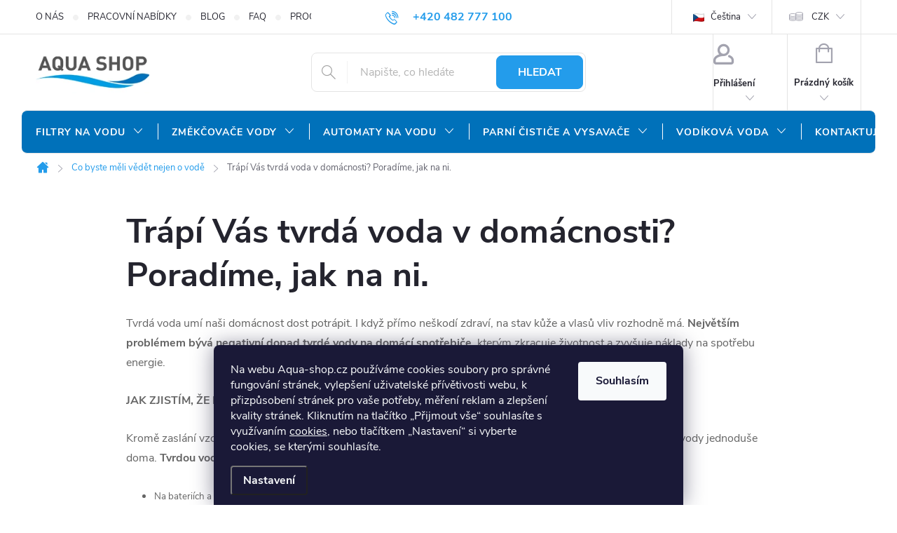

--- FILE ---
content_type: text/html; charset=utf-8
request_url: https://www.aqua-shop.cz/zajimavosti/trapi-vas-tvrda-voda-v-domacnosti--poradime--jak-na-ni/
body_size: 30412
content:
<!doctype html><html lang="cs" dir="ltr" class="header-background-light external-fonts-loaded"><head><meta charset="utf-8" /><meta name="viewport" content="width=device-width,initial-scale=1" /><title>Tvrdá voda v domácnosti? Zjistěte, jak ji efektivně změkčit | Aqua-shop.cz</title><link rel="preconnect" href="https://cdn.myshoptet.com" /><link rel="dns-prefetch" href="https://cdn.myshoptet.com" /><link rel="preload" href="https://cdn.myshoptet.com/prj/dist/master/cms/libs/jquery/jquery-1.11.3.min.js" as="script" /><link href="https://cdn.myshoptet.com/prj/dist/master/cms/templates/frontend_templates/shared/css/font-face/source-sans-3.css" rel="stylesheet"><link href="https://cdn.myshoptet.com/prj/dist/master/cms/templates/frontend_templates/shared/css/font-face/exo-2.css" rel="stylesheet"><script>
dataLayer = [];
dataLayer.push({'shoptet' : {
    "pageId": 1647,
    "pageType": "article",
    "currency": "CZK",
    "currencyInfo": {
        "decimalSeparator": ",",
        "exchangeRate": 1,
        "priceDecimalPlaces": 2,
        "symbol": "K\u010d",
        "symbolLeft": 0,
        "thousandSeparator": " "
    },
    "language": "cs",
    "projectId": 86406,
    "cartInfo": {
        "id": null,
        "freeShipping": false,
        "freeShippingFrom": 5000,
        "leftToFreeGift": {
            "formattedPrice": "0 K\u010d",
            "priceLeft": 0
        },
        "freeGift": false,
        "leftToFreeShipping": {
            "priceLeft": 5000,
            "dependOnRegion": 0,
            "formattedPrice": "5 000 K\u010d"
        },
        "discountCoupon": [],
        "getNoBillingShippingPrice": {
            "withoutVat": 0,
            "vat": 0,
            "withVat": 0
        },
        "cartItems": [],
        "taxMode": "ORDINARY"
    },
    "cart": [],
    "customer": {
        "priceRatio": 1,
        "priceListId": 1,
        "groupId": null,
        "registered": false,
        "mainAccount": false
    }
}});
dataLayer.push({'cookie_consent' : {
    "marketing": "denied",
    "analytics": "denied"
}});
document.addEventListener('DOMContentLoaded', function() {
    shoptet.consent.onAccept(function(agreements) {
        if (agreements.length == 0) {
            return;
        }
        dataLayer.push({
            'cookie_consent' : {
                'marketing' : (agreements.includes(shoptet.config.cookiesConsentOptPersonalisation)
                    ? 'granted' : 'denied'),
                'analytics': (agreements.includes(shoptet.config.cookiesConsentOptAnalytics)
                    ? 'granted' : 'denied')
            },
            'event': 'cookie_consent'
        });
    });
});
</script>

<!-- Google Tag Manager -->
<script>(function(w,d,s,l,i){w[l]=w[l]||[];w[l].push({'gtm.start':
new Date().getTime(),event:'gtm.js'});var f=d.getElementsByTagName(s)[0],
j=d.createElement(s),dl=l!='dataLayer'?'&l='+l:'';j.async=true;j.src=
'https://www.googletagmanager.com/gtm.js?id='+i+dl;f.parentNode.insertBefore(j,f);
})(window,document,'script','dataLayer','GTM-TWKVPDX');</script>
<!-- End Google Tag Manager -->

<meta property="og:type" content="article"><meta property="og:site_name" content="aqua-shop.cz"><meta property="og:url" content="https://www.aqua-shop.cz/zajimavosti/trapi-vas-tvrda-voda-v-domacnosti--poradime--jak-na-ni/"><meta property="og:title" content="Tvrdá voda v domácnosti? Zjistěte, jak ji efektivně změkčit | Aqua-shop.cz"><meta name="author" content="Aqua-shop.cz"><meta name="web_author" content="Shoptet.cz"><meta name="dcterms.rightsHolder" content="www.aqua-shop.cz"><meta name="robots" content="index,follow"><meta property="og:image" content="https://www.aqua-shop.cz/user/articles/images/1b.jpg"><meta property="og:description" content="Trápí vás tvrdá voda? Zjistěte, jak jednoduše určit její tvrdost a jaké metody změkčení vody opravdu fungují. Chraňte spotřebiče i své zdraví."><meta name="description" content="Trápí vás tvrdá voda? Zjistěte, jak jednoduše určit její tvrdost a jaké metody změkčení vody opravdu fungují. Chraňte spotřebiče i své zdraví."><meta name="google-site-verification" content="_MaCvkEf13hcMEiKS-5Wi1qD7rPrIr4vKCEqXDnWBk"><meta property="article:published_time" content="27.5.2022"><meta property="article:section" content="Trápí Vás tvrdá voda v domácnosti? Poradíme, jak na ni."><style>:root {--color-primary: #239ceb;--color-primary-h: 204;--color-primary-s: 83%;--color-primary-l: 53%;--color-primary-hover: #1997e5;--color-primary-hover-h: 203;--color-primary-hover-s: 80%;--color-primary-hover-l: 50%;--color-secondary: #468c98;--color-secondary-h: 189;--color-secondary-s: 37%;--color-secondary-l: 44%;--color-secondary-hover: #3b7580;--color-secondary-hover-h: 190;--color-secondary-hover-s: 37%;--color-secondary-hover-l: 37%;--color-tertiary: #ffc807;--color-tertiary-h: 47;--color-tertiary-s: 100%;--color-tertiary-l: 51%;--color-tertiary-hover: #ffbb00;--color-tertiary-hover-h: 44;--color-tertiary-hover-s: 100%;--color-tertiary-hover-l: 50%;--color-header-background: #ffffff;--template-font: "Source Sans 3";--template-headings-font: "Exo 2";--header-background-url: url("[data-uri]");--cookies-notice-background: #1A1937;--cookies-notice-color: #F8FAFB;--cookies-notice-button-hover: #f5f5f5;--cookies-notice-link-hover: #27263f;--templates-update-management-preview-mode-content: "Náhled aktualizací šablony je aktivní pro váš prohlížeč."}</style>
    <script>var shoptet = shoptet || {};</script>
    <script src="https://cdn.myshoptet.com/prj/dist/master/shop/dist/main-3g-header.js.05f199e7fd2450312de2.js"></script>
<!-- User include --><!-- service 776(417) html code header -->
<link type="text/css" rel="stylesheet" media="all"  href="https://cdn.myshoptet.com/usr/paxio.myshoptet.com/user/documents/blank/style.css?v1602546"/>
<link href="https://cdn.myshoptet.com/prj/dist/master/shop/dist/font-shoptet-11.css.62c94c7785ff2cea73b2.css" rel="stylesheet">
<link href="https://cdn.myshoptet.com/usr/paxio.myshoptet.com/user/documents/blank/ikony.css?v9" rel="stylesheet">
<link type="text/css" rel="stylesheet" media="screen"  href="https://cdn.myshoptet.com/usr/paxio.myshoptet.com/user/documents/blank/preklady.css?v27" />
<link rel="stylesheet" href="https://cdn.myshoptet.com/usr/paxio.myshoptet.com/user/documents/blank/Slider/slick.css" />
<link rel="stylesheet" href="https://cdn.myshoptet.com/usr/paxio.myshoptet.com/user/documents/blank/Slider/slick-theme.css?v4" />
<link rel="stylesheet" href="https://cdn.myshoptet.com/usr/paxio.myshoptet.com/user/documents/blank/Slider/slick-classic.css?v3" />

<!-- api 709(355) html code header -->
<script>
  const PWJS = {};
</script>

<script src=https://app.productwidgets.cz/pwjs.js></script>



<!-- service 659(306) html code header -->
<link rel="stylesheet" type="text/css" href="https://cdn.myshoptet.com/usr/fvstudio.myshoptet.com/user/documents/showmore/fv-studio-app-showmore.css?v=21.10.1">

<!-- service 1603(1193) html code header -->
<style>
.mobile .p-thumbnail:not(.highlighted):hover::before {
    opacity: 0 !important;
}
</style>
<!-- service 421(75) html code header -->
<style>
body:not(.template-07):not(.template-09):not(.template-10):not(.template-11):not(.template-12):not(.template-13):not(.template-14) #return-to-top i::before {content: 'a';}
#return-to-top i:before {content: '\e911';}
#return-to-top {
z-index: 99999999;
    position: fixed;
    bottom: 45px;
    right: 20px;
background: rgba(0, 0, 0, 0.7);
    width: 50px;
    height: 50px;
    display: block;
    text-decoration: none;
    -webkit-border-radius: 35px;
    -moz-border-radius: 35px;
    border-radius: 35px;
    display: none;
    -webkit-transition: all 0.3s linear;
    -moz-transition: all 0.3s ease;
    -ms-transition: all 0.3s ease;
    -o-transition: all 0.3s ease;
    transition: all 0.3s ease;
}
#return-to-top i {color: #fff;margin: -10px 0 0 -10px;position: relative;left: 50%;top: 50%;font-size: 19px;-webkit-transition: all 0.3s ease;-moz-transition: all 0.3s ease;-ms-transition: all 0.3s ease;-o-transition: all 0.3s ease;transition: all 0.3s ease;height: 20px;width: 20px;text-align: center;display: block;font-style: normal;}
#return-to-top:hover {
    background: rgba(0, 0, 0, 0.9);
}
#return-to-top:hover i {
    color: #fff;
}
.icon-chevron-up::before {
font-weight: bold;
}
.ordering-process #return-to-top{display: none !important;}
</style>
<!-- project html code header -->
<meta name="msvalidate.01" content="A926EACDC8F3DFE03B206A96E5BEC26F" />
<meta name="facebook-domain-verification" content="xddk3tog7s32fgkpt4woa1pijbn53n" />
<meta name="google-site-verification" content="wkddsNUQV4uIqKk0c-mRoj-hq6jrIxxrbB2jehBoSJI" />
<link href="/user/documents/template/style.css?v=57" rel="stylesheet">
<link href="/user/documents/template/lpstyle.css?v=53" rel="stylesheet">

<style type="text/css">
#return-to-top {
    bottom: 110px !important;
}
#menu li a { font-weight: 550; }

/* ZMĚNA BARVY POZADÍ HLAVNÍHO MENU */
@media screen and (min-width: 768px) {
#header::after{background-color: #0071BA;} /* BARVA POZADÍ MENU */
.navigation-in {background-color: transparent;}
.navigation-in > ul > li > a, .submenu-arrow::after {color: #fff;} /* BARVA TEXTU V MENU */
.menu-helper::after {color: #fff;} /* BARVA HAMBURGERU */
}

/* PŘIDÁNÍ E-MAILOVÉ ADRESY DO HLAVIČKY WEBU */

@media screen and (min-width: 1200px){
.top-navigation-bar .project-email {display: inline-block;font-size: 16px;font-weight: bold;margin-left: 24px;color: var(--color-primary);}
a.project-email::before {content: '\e910';font-size: 16px;}
}
@media screen and (min-width: 360px) and (max-width: 767px){
.top-navigation-contacts{display: block !important;}
.top-navigation-contacts .project-phone{display: none !important;}
.top-navigation-contacts .project-email{display: block !important;position: absolute;right: 164px;top: 15px;color: #A3A3AF;}
a.project-email::before {content: '\e910';}
.top-navigation-contacts .project-email span{display: none;}
}
</style>
<!-- Foxentry start -->
<script type="text/javascript" async>
var Foxentry;
(function () {
var e = document.querySelector("script"), s = document.createElement('script');
s.setAttribute('type', 'text/javascript');
s.setAttribute('async', 'true');
s.setAttribute('src', 'https://cdn.foxentry.cz/lib');
e.parentNode.appendChild(s);
s.onload = function(){ Foxentry = new FoxentryBase('V4UVCbVrIo'); }
})();
</script>
<!-- Foxentry end -->

<style>
.products-inline > div .p .p-in .p-bottom > div .prices .price-standard {
	width: 100%;
}
.products-inline.products-top > div .p .flags {
    display: block !important;
    position: absolute;
    top: -29px;
    left: 83px;
    zoom: 0.6;
}

.products-inline.products-top > div .p .flags-extra {
    display: none !important;
}
.dp-product-sets .products-inline.products-top > div .p .flags {
    display: none !important;
}
</style>
<!-- /User include --><link rel="shortcut icon" href="/favicon.ico" type="image/x-icon" /><link rel="canonical" href="https://www.aqua-shop.cz/zajimavosti/trapi-vas-tvrda-voda-v-domacnosti--poradime--jak-na-ni/" />    <script>
        var _hwq = _hwq || [];
        _hwq.push(['setKey', 'C2D7AAB9BA97EC29CB70FC4EAB190BD4']);
        _hwq.push(['setTopPos', '0']);
        _hwq.push(['showWidget', '21']);
        (function() {
            var ho = document.createElement('script');
            ho.src = 'https://cz.im9.cz/direct/i/gjs.php?n=wdgt&sak=C2D7AAB9BA97EC29CB70FC4EAB190BD4';
            var s = document.getElementsByTagName('script')[0]; s.parentNode.insertBefore(ho, s);
        })();
    </script>
<script>!function(){var t={9196:function(){!function(){var t=/\[object (Boolean|Number|String|Function|Array|Date|RegExp)\]/;function r(r){return null==r?String(r):(r=t.exec(Object.prototype.toString.call(Object(r))))?r[1].toLowerCase():"object"}function n(t,r){return Object.prototype.hasOwnProperty.call(Object(t),r)}function e(t){if(!t||"object"!=r(t)||t.nodeType||t==t.window)return!1;try{if(t.constructor&&!n(t,"constructor")&&!n(t.constructor.prototype,"isPrototypeOf"))return!1}catch(t){return!1}for(var e in t);return void 0===e||n(t,e)}function o(t,r,n){this.b=t,this.f=r||function(){},this.d=!1,this.a={},this.c=[],this.e=function(t){return{set:function(r,n){u(c(r,n),t.a)},get:function(r){return t.get(r)}}}(this),i(this,t,!n);var e=t.push,o=this;t.push=function(){var r=[].slice.call(arguments,0),n=e.apply(t,r);return i(o,r),n}}function i(t,n,o){for(t.c.push.apply(t.c,n);!1===t.d&&0<t.c.length;){if("array"==r(n=t.c.shift()))t:{var i=n,a=t.a;if("string"==r(i[0])){for(var f=i[0].split("."),s=f.pop(),p=(i=i.slice(1),0);p<f.length;p++){if(void 0===a[f[p]])break t;a=a[f[p]]}try{a[s].apply(a,i)}catch(t){}}}else if("function"==typeof n)try{n.call(t.e)}catch(t){}else{if(!e(n))continue;for(var l in n)u(c(l,n[l]),t.a)}o||(t.d=!0,t.f(t.a,n),t.d=!1)}}function c(t,r){for(var n={},e=n,o=t.split("."),i=0;i<o.length-1;i++)e=e[o[i]]={};return e[o[o.length-1]]=r,n}function u(t,o){for(var i in t)if(n(t,i)){var c=t[i];"array"==r(c)?("array"==r(o[i])||(o[i]=[]),u(c,o[i])):e(c)?(e(o[i])||(o[i]={}),u(c,o[i])):o[i]=c}}window.DataLayerHelper=o,o.prototype.get=function(t){var r=this.a;t=t.split(".");for(var n=0;n<t.length;n++){if(void 0===r[t[n]])return;r=r[t[n]]}return r},o.prototype.flatten=function(){this.b.splice(0,this.b.length),this.b[0]={},u(this.a,this.b[0])}}()}},r={};function n(e){var o=r[e];if(void 0!==o)return o.exports;var i=r[e]={exports:{}};return t[e](i,i.exports,n),i.exports}n.n=function(t){var r=t&&t.__esModule?function(){return t.default}:function(){return t};return n.d(r,{a:r}),r},n.d=function(t,r){for(var e in r)n.o(r,e)&&!n.o(t,e)&&Object.defineProperty(t,e,{enumerable:!0,get:r[e]})},n.o=function(t,r){return Object.prototype.hasOwnProperty.call(t,r)},function(){"use strict";n(9196)}()}();</script>    <!-- Global site tag (gtag.js) - Google Analytics -->
    <script async src="https://www.googletagmanager.com/gtag/js?id=G-7CGT1J2GLH"></script>
    <script>
        
        window.dataLayer = window.dataLayer || [];
        function gtag(){dataLayer.push(arguments);}
        

                    console.debug('default consent data');

            gtag('consent', 'default', {"ad_storage":"denied","analytics_storage":"denied","ad_user_data":"denied","ad_personalization":"denied","wait_for_update":500});
            dataLayer.push({
                'event': 'default_consent'
            });
        
        gtag('js', new Date());

        
                gtag('config', 'G-7CGT1J2GLH', {"groups":"GA4","send_page_view":false,"content_group":"article","currency":"CZK","page_language":"cs"});
        
                gtag('config', 'AW-842575573', {"allow_enhanced_conversions":true});
        
        
        
        
        
                    gtag('event', 'page_view', {"send_to":"GA4","page_language":"cs","content_group":"article","currency":"CZK"});
        
        
        
        
        
        
        
        
        
        
        
        
        
        document.addEventListener('DOMContentLoaded', function() {
            if (typeof shoptet.tracking !== 'undefined') {
                for (var id in shoptet.tracking.bannersList) {
                    gtag('event', 'view_promotion', {
                        "send_to": "UA",
                        "promotions": [
                            {
                                "id": shoptet.tracking.bannersList[id].id,
                                "name": shoptet.tracking.bannersList[id].name,
                                "position": shoptet.tracking.bannersList[id].position
                            }
                        ]
                    });
                }
            }

            shoptet.consent.onAccept(function(agreements) {
                if (agreements.length !== 0) {
                    console.debug('gtag consent accept');
                    var gtagConsentPayload =  {
                        'ad_storage': agreements.includes(shoptet.config.cookiesConsentOptPersonalisation)
                            ? 'granted' : 'denied',
                        'analytics_storage': agreements.includes(shoptet.config.cookiesConsentOptAnalytics)
                            ? 'granted' : 'denied',
                                                                                                'ad_user_data': agreements.includes(shoptet.config.cookiesConsentOptPersonalisation)
                            ? 'granted' : 'denied',
                        'ad_personalization': agreements.includes(shoptet.config.cookiesConsentOptPersonalisation)
                            ? 'granted' : 'denied',
                        };
                    console.debug('update consent data', gtagConsentPayload);
                    gtag('consent', 'update', gtagConsentPayload);
                    dataLayer.push(
                        { 'event': 'update_consent' }
                    );
                }
            });
        });
    </script>
<!-- Start Srovname.cz Pixel -->
<script type="text/plain" data-cookiecategory="analytics">
    !(function (e, n, t, a, s, o, r) {
        e[a] ||
        (((s = e[a] = function () {
            s.process ? s.process.apply(s, arguments) : s.queue.push(arguments);
        }).queue = []),
            ((o = n.createElement(t)).async = 1),
            (o.src = "https://tracking.srovname.cz/srovnamepixel.js"),
            (o.dataset.srv9 = "1"),
            (r = n.getElementsByTagName(t)[0]).parentNode.insertBefore(o, r));
    })(window, document, "script", "srovname");
    srovname("init", "3bc4f939a743bb4c59531beda817ad19");
</script>
<!-- End Srovname.cz Pixel -->
</head><body class="desktop id-1647 in-zajimavosti template-11 type-post multiple-columns-body columns-mobile-2 columns-3 blank-mode blank-mode-css ums_forms_redesign--off ums_a11y_category_page--on ums_discussion_rating_forms--off ums_flags_display_unification--on ums_a11y_login--on mobile-header-version-1">
        <div id="fb-root"></div>
        <script>
            window.fbAsyncInit = function() {
                FB.init({
                    autoLogAppEvents : true,
                    xfbml            : true,
                    version          : 'v24.0'
                });
            };
        </script>
        <script async defer crossorigin="anonymous" src="https://connect.facebook.net/cs_CZ/sdk.js#xfbml=1&version=v24.0"></script>
<!-- Google Tag Manager (noscript) -->
<noscript><iframe src="https://www.googletagmanager.com/ns.html?id=GTM-TWKVPDX"
height="0" width="0" style="display:none;visibility:hidden"></iframe></noscript>
<!-- End Google Tag Manager (noscript) -->

    <div class="siteCookies siteCookies--bottom siteCookies--dark js-siteCookies" role="dialog" data-testid="cookiesPopup" data-nosnippet>
        <div class="siteCookies__form">
            <div class="siteCookies__content">
                <div class="siteCookies__text">
                    <span>Na webu Aqua-shop.cz používáme cookies soubory pro správné fungování stránek, vylepšení uživatelské přívětivosti webu, k přizpůsobení stránek pro vaše potřeby, měření reklam a zlepšení kvality stránek. Kliknutím na tlačítko „Přijmout vše“ souhlasíte s využívaním <a href="https://www.aqua-shop.cz/cookies/">cookies</a>, nebo tlačítkem „Nastavení“ si vyberte cookies, se kterými souhlasíte.</span>
                </div>
                <p class="siteCookies__links">
                    <button class="siteCookies__link js-cookies-settings" aria-label="Nastavení cookies" data-testid="cookiesSettings">Nastavení</button>
                </p>
            </div>
            <div class="siteCookies__buttonWrap">
                                <button class="siteCookies__button js-cookiesConsentSubmit" value="all" aria-label="Přijmout cookies" data-testid="buttonCookiesAccept">Souhlasím</button>
            </div>
        </div>
        <script>
            document.addEventListener("DOMContentLoaded", () => {
                const siteCookies = document.querySelector('.js-siteCookies');
                document.addEventListener("scroll", shoptet.common.throttle(() => {
                    const st = document.documentElement.scrollTop;
                    if (st > 1) {
                        siteCookies.classList.add('siteCookies--scrolled');
                    } else {
                        siteCookies.classList.remove('siteCookies--scrolled');
                    }
                }, 100));
            });
        </script>
    </div>
<a href="#content" class="skip-link sr-only">Přejít na obsah</a><div class="overall-wrapper"><div class="user-action"><div class="container">
    <div class="user-action-in">
                    <div id="login" class="user-action-login popup-widget login-widget" role="dialog" aria-labelledby="loginHeading">
        <div class="popup-widget-inner">
                            <h2 id="loginHeading">Přihlášení k vašemu účtu</h2><div id="customerLogin"><form action="/action/Customer/Login/" method="post" id="formLoginIncluded" class="csrf-enabled formLogin" data-testid="formLogin"><input type="hidden" name="referer" value="" /><div class="form-group"><div class="input-wrapper email js-validated-element-wrapper no-label"><input type="email" name="email" class="form-control" autofocus placeholder="E-mailová adresa (např. jan@novak.cz)" data-testid="inputEmail" autocomplete="email" required /></div></div><div class="form-group"><div class="input-wrapper password js-validated-element-wrapper no-label"><input type="password" name="password" class="form-control" placeholder="Heslo" data-testid="inputPassword" autocomplete="current-password" required /><span class="no-display">Nemůžete vyplnit toto pole</span><input type="text" name="surname" value="" class="no-display" /></div></div><div class="form-group"><div class="login-wrapper"><button type="submit" class="btn btn-secondary btn-text btn-login" data-testid="buttonSubmit">Přihlásit se</button><div class="password-helper"><a href="/registrace/" data-testid="signup" rel="nofollow">Nová registrace</a><a href="/klient/zapomenute-heslo/" rel="nofollow">Zapomenuté heslo</a></div></div></div></form>
</div>                    </div>
    </div>

                            <div id="cart-widget" class="user-action-cart popup-widget cart-widget loader-wrapper" data-testid="popupCartWidget" role="dialog" aria-hidden="true">
    <div class="popup-widget-inner cart-widget-inner place-cart-here">
        <div class="loader-overlay">
            <div class="loader"></div>
        </div>
    </div>

    <div class="cart-widget-button">
        <a href="/kosik/" class="btn btn-conversion" id="continue-order-button" rel="nofollow" data-testid="buttonNextStep">Pokračovat do košíku</a>
    </div>
</div>
            </div>
</div>
</div><div class="top-navigation-bar" data-testid="topNavigationBar">

    <div class="container">

        <div class="top-navigation-contacts">
            <strong>Zákaznická podpora:</strong><a href="tel:+420482777100" class="project-phone" aria-label="Zavolat na +420482777100" data-testid="contactboxPhone"><span>+420 482 777 100</span></a><a href="mailto:objednavky@agroaquapro.cz" class="project-email" data-testid="contactboxEmail"><span>objednavky@agroaquapro.cz</span></a>        </div>

                            <div class="top-navigation-menu">
                <div class="top-navigation-menu-trigger"></div>
                <ul class="top-navigation-bar-menu">
                                            <li class="top-navigation-menu-item-718">
                            <a href="/o-nas/">O NÁS</a>
                        </li>
                                            <li class="top-navigation-menu-item-2307">
                            <a href="/nabidka-prace/">PRACOVNÍ NABÍDKY</a>
                        </li>
                                            <li class="top-navigation-menu-item-1599">
                            <a href="/blog/">BLOG</a>
                        </li>
                                            <li class="top-navigation-menu-item-748">
                            <a href="/nejcastejsi-dotazy/">FAQ</a>
                        </li>
                                            <li class="top-navigation-menu-item-742">
                            <a href="/proc-kupovat-u-nas/">PROČ NAKUPOVAT U NÁS?</a>
                        </li>
                                            <li class="top-navigation-menu-item-1847">
                            <a href="/doprava-a-platba/">DOPRAVA A PLATBA</a>
                        </li>
                                            <li class="top-navigation-menu-item-1283">
                            <a href="/obchodni-podminky/">OBCHODNÍ PODMÍNKY</a>
                        </li>
                                            <li class="top-navigation-menu-item-1680">
                            <a href="/ochrana-osobnich-udaju-2/">OCHRANA OSOBNÍCH ÚDAJŮ</a>
                        </li>
                                            <li class="top-navigation-menu-item-external-134">
                            <a href="https://www.aquapro-shop.sk/">NÁŠ SLOVENSKÝ E-SHOP</a>
                        </li>
                                    </ul>
                <ul class="top-navigation-bar-menu-helper"></ul>
            </div>
        
        <div class="top-navigation-tools">
            <div class="responsive-tools">
                <a href="#" class="toggle-window" data-target="search" aria-label="Hledat" data-testid="linkSearchIcon"></a>
                                                            <a href="#" class="toggle-window" data-target="login"></a>
                                                    <a href="#" class="toggle-window" data-target="navigation" aria-label="Menu" data-testid="hamburgerMenu"></a>
            </div>
                <div class="dropdown">
        <span>Ceny v:</span>
        <button id="topNavigationDropdown" type="button" data-toggle="dropdown" aria-haspopup="true" aria-expanded="false">
            CZK
            <span class="caret"></span>
        </button>
        <ul class="dropdown-menu" aria-labelledby="topNavigationDropdown"><li><a href="/action/Currency/changeCurrency/?currencyCode=CZK" rel="nofollow">CZK</a></li><li><a href="/action/Currency/changeCurrency/?currencyCode=EUR" rel="nofollow">EUR</a></li></ul>
    </div>
            <button class="top-nav-button top-nav-button-login toggle-window" type="button" data-target="login" aria-haspopup="dialog" aria-controls="login" aria-expanded="false" data-testid="signin"><span>Přihlášení</span></button>        </div>

    </div>

</div>
<header id="header"><div class="container navigation-wrapper">
    <div class="header-top">
        <div class="site-name-wrapper">
            <div class="site-name"><a href="/" data-testid="linkWebsiteLogo"><img src="https://cdn.myshoptet.com/usr/www.aqua-shop.cz/user/logos/aqua-200px-74px-1.jpg" alt="Aqua-shop.cz" fetchpriority="low" /></a></div>        </div>
        <div class="search" itemscope itemtype="https://schema.org/WebSite">
            <meta itemprop="headline" content="ZAJÍMAVOSTI"/><meta itemprop="url" content="https://www.aqua-shop.cz"/><meta itemprop="text" content="Trápí vás tvrdá voda? Zjistěte, jak jednoduše určit její tvrdost a jaké metody změkčení vody opravdu fungují. Chraňte spotřebiče i své zdraví."/>            <form action="/action/ProductSearch/prepareString/" method="post"
    id="formSearchForm" class="search-form compact-form js-search-main"
    itemprop="potentialAction" itemscope itemtype="https://schema.org/SearchAction" data-testid="searchForm">
    <fieldset>
        <meta itemprop="target"
            content="https://www.aqua-shop.cz/vyhledavani/?string={string}"/>
        <input type="hidden" name="language" value="cs"/>
        
            
<input
    type="search"
    name="string"
        class="query-input form-control search-input js-search-input"
    placeholder="Napište, co hledáte"
    autocomplete="off"
    required
    itemprop="query-input"
    aria-label="Vyhledávání"
    data-testid="searchInput"
>
            <button type="submit" class="btn btn-default" data-testid="searchBtn">Hledat</button>
        
    </fieldset>
</form>
        </div>
        <div class="navigation-buttons">
                
    <a href="/kosik/" class="btn btn-icon toggle-window cart-count" data-target="cart" data-hover="true" data-redirect="true" data-testid="headerCart" rel="nofollow" aria-haspopup="dialog" aria-expanded="false" aria-controls="cart-widget">
        
                <span class="sr-only">Nákupní košík</span>
        
            <span class="cart-price visible-lg-inline-block" data-testid="headerCartPrice">
                                    Prázdný košík                            </span>
        
    
            </a>
        </div>
    </div>
    <nav id="navigation" aria-label="Hlavní menu" data-collapsible="true"><div class="navigation-in menu"><ul class="menu-level-1" role="menubar" data-testid="headerMenuItems"><li class="menu-item-1503 ext" role="none"><a href="/filtry-na-vodu/" data-testid="headerMenuItem" role="menuitem" aria-haspopup="true" aria-expanded="false"><b>FILTRY NA VODU</b><span class="submenu-arrow"></span></a><ul class="menu-level-2" aria-label="FILTRY NA VODU" tabindex="-1" role="menu"><li class="menu-item-1509" role="none"><a href="/reverzni-osmoza/" class="menu-image" data-testid="headerMenuItem" tabindex="-1" aria-hidden="true"><img src="data:image/svg+xml,%3Csvg%20width%3D%22140%22%20height%3D%22100%22%20xmlns%3D%22http%3A%2F%2Fwww.w3.org%2F2000%2Fsvg%22%3E%3C%2Fsvg%3E" alt="" aria-hidden="true" width="140" height="100"  data-src="https://cdn.myshoptet.com/usr/www.aqua-shop.cz/user/categories/thumb/aqua-shop-kategorie-reverzni-osmoza.jpg" fetchpriority="low" /></a><div><a href="/reverzni-osmoza/" data-testid="headerMenuItem" role="menuitem"><span>Reverzní osmóza FAV</span></a>
                        </div></li><li class="menu-item-1563" role="none"><a href="/filtry-na-tvrdou-vodu/" class="menu-image" data-testid="headerMenuItem" tabindex="-1" aria-hidden="true"><img src="data:image/svg+xml,%3Csvg%20width%3D%22140%22%20height%3D%22100%22%20xmlns%3D%22http%3A%2F%2Fwww.w3.org%2F2000%2Fsvg%22%3E%3C%2Fsvg%3E" alt="" aria-hidden="true" width="140" height="100"  data-src="https://cdn.myshoptet.com/usr/www.aqua-shop.cz/user/categories/thumb/aqua-shop-kategorie-filtr-na-tvrdou-vodu.jpg" fetchpriority="low" /></a><div><a href="/filtry-na-tvrdou-vodu/" data-testid="headerMenuItem" role="menuitem"><span>Filtry na tvrdou vodu</span></a>
                        </div></li><li class="menu-item-1569" role="none"><a href="/filtry-na-zelezo-a-mangan/" class="menu-image" data-testid="headerMenuItem" tabindex="-1" aria-hidden="true"><img src="data:image/svg+xml,%3Csvg%20width%3D%22140%22%20height%3D%22100%22%20xmlns%3D%22http%3A%2F%2Fwww.w3.org%2F2000%2Fsvg%22%3E%3C%2Fsvg%3E" alt="" aria-hidden="true" width="140" height="100"  data-src="https://cdn.myshoptet.com/usr/www.aqua-shop.cz/user/categories/thumb/aqua-shop-kategorie-filtry-na-zelezo-mangan.jpg" fetchpriority="low" /></a><div><a href="/filtry-na-zelezo-a-mangan/" data-testid="headerMenuItem" role="menuitem"><span>Filtry na železo a mangan FAV</span></a>
                        </div></li><li class="menu-item-1919" role="none"><a href="/filtry-na-chlor/" class="menu-image" data-testid="headerMenuItem" tabindex="-1" aria-hidden="true"><img src="data:image/svg+xml,%3Csvg%20width%3D%22140%22%20height%3D%22100%22%20xmlns%3D%22http%3A%2F%2Fwww.w3.org%2F2000%2Fsvg%22%3E%3C%2Fsvg%3E" alt="" aria-hidden="true" width="140" height="100"  data-src="https://cdn.myshoptet.com/usr/www.aqua-shop.cz/user/categories/thumb/aqua-shop-kategorie-filtr-na-chlor-se-stribrem.jpg" fetchpriority="low" /></a><div><a href="/filtry-na-chlor/" data-testid="headerMenuItem" role="menuitem"><span>Filtry na chlór FAV</span></a>
                        </div></li><li class="menu-item-1760" role="none"><a href="/uhlikove-filtry/" class="menu-image" data-testid="headerMenuItem" tabindex="-1" aria-hidden="true"><img src="data:image/svg+xml,%3Csvg%20width%3D%22140%22%20height%3D%22100%22%20xmlns%3D%22http%3A%2F%2Fwww.w3.org%2F2000%2Fsvg%22%3E%3C%2Fsvg%3E" alt="" aria-hidden="true" width="140" height="100"  data-src="https://cdn.myshoptet.com/usr/www.aqua-shop.cz/user/categories/thumb/aqua-shop-kategorie-uhl__kov__-filtry.jpg" fetchpriority="low" /></a><div><a href="/uhlikove-filtry/" data-testid="headerMenuItem" role="menuitem"><span>Uhlíkové filtry</span></a>
                        </div></li><li class="menu-item-1572" role="none"><a href="/filtry-na-dusicnany/" class="menu-image" data-testid="headerMenuItem" tabindex="-1" aria-hidden="true"><img src="data:image/svg+xml,%3Csvg%20width%3D%22140%22%20height%3D%22100%22%20xmlns%3D%22http%3A%2F%2Fwww.w3.org%2F2000%2Fsvg%22%3E%3C%2Fsvg%3E" alt="" aria-hidden="true" width="140" height="100"  data-src="https://cdn.myshoptet.com/usr/www.aqua-shop.cz/user/categories/thumb/aqua-shop-kategorie-filtry-dusicnany.jpg" fetchpriority="low" /></a><div><a href="/filtry-na-dusicnany/" data-testid="headerMenuItem" role="menuitem"><span>Filtry na dusičnany</span></a>
                        </div></li><li class="menu-item-1754" role="none"><a href="/mechanicke-filtry/" class="menu-image" data-testid="headerMenuItem" tabindex="-1" aria-hidden="true"><img src="data:image/svg+xml,%3Csvg%20width%3D%22140%22%20height%3D%22100%22%20xmlns%3D%22http%3A%2F%2Fwww.w3.org%2F2000%2Fsvg%22%3E%3C%2Fsvg%3E" alt="" aria-hidden="true" width="140" height="100"  data-src="https://cdn.myshoptet.com/usr/www.aqua-shop.cz/user/categories/thumb/aqua-shop-kategorie-filtr-mechanicke-necistoty.jpg" fetchpriority="low" /></a><div><a href="/mechanicke-filtry/" data-testid="headerMenuItem" role="menuitem"><span>Filtry na mechanické nečistoty</span></a>
                        </div></li><li class="menu-item-1566" role="none"><a href="/filtry-na-vodu-ze-studny/" class="menu-image" data-testid="headerMenuItem" tabindex="-1" aria-hidden="true"><img src="data:image/svg+xml,%3Csvg%20width%3D%22140%22%20height%3D%22100%22%20xmlns%3D%22http%3A%2F%2Fwww.w3.org%2F2000%2Fsvg%22%3E%3C%2Fsvg%3E" alt="" aria-hidden="true" width="140" height="100"  data-src="https://cdn.myshoptet.com/usr/www.aqua-shop.cz/user/categories/thumb/aqua-shop-kategorie-filtr-na-vodu-ze_studny.jpg" fetchpriority="low" /></a><div><a href="/filtry-na-vodu-ze-studny/" data-testid="headerMenuItem" role="menuitem"><span>Filtry na vodu ze studny</span></a>
                        </div></li><li class="menu-item-2823" role="none"><a href="/automaticke-piskove-filtry/" class="menu-image" data-testid="headerMenuItem" tabindex="-1" aria-hidden="true"><img src="data:image/svg+xml,%3Csvg%20width%3D%22140%22%20height%3D%22100%22%20xmlns%3D%22http%3A%2F%2Fwww.w3.org%2F2000%2Fsvg%22%3E%3C%2Fsvg%3E" alt="" aria-hidden="true" width="140" height="100"  data-src="https://cdn.myshoptet.com/usr/www.aqua-shop.cz/user/categories/thumb/p__skov___filtry_opp_iq_120.png" fetchpriority="low" /></a><div><a href="/automaticke-piskove-filtry/" data-testid="headerMenuItem" role="menuitem"><span>Automatické pískové filtry</span></a>
                        </div></li><li class="menu-item-1778" role="none"><a href="/filtr-na-teplou-vodu/" class="menu-image" data-testid="headerMenuItem" tabindex="-1" aria-hidden="true"><img src="data:image/svg+xml,%3Csvg%20width%3D%22140%22%20height%3D%22100%22%20xmlns%3D%22http%3A%2F%2Fwww.w3.org%2F2000%2Fsvg%22%3E%3C%2Fsvg%3E" alt="" aria-hidden="true" width="140" height="100"  data-src="https://cdn.myshoptet.com/usr/www.aqua-shop.cz/user/categories/thumb/aqua-shop-kategorie-uhlikovy-filtr-tepla-voda.jpg" fetchpriority="low" /></a><div><a href="/filtr-na-teplou-vodu/" data-testid="headerMenuItem" role="menuitem"><span>Filtry na teplou vodu</span></a>
                        </div></li><li class="menu-item-2751" role="none"><a href="/ultrafiltrace-a-nanofiltrace/" class="menu-image" data-testid="headerMenuItem" tabindex="-1" aria-hidden="true"><img src="data:image/svg+xml,%3Csvg%20width%3D%22140%22%20height%3D%22100%22%20xmlns%3D%22http%3A%2F%2Fwww.w3.org%2F2000%2Fsvg%22%3E%3C%2Fsvg%3E" alt="" aria-hidden="true" width="140" height="100"  data-src="https://cdn.myshoptet.com/usr/www.aqua-shop.cz/user/categories/thumb/ultrafiltrace.jpg" fetchpriority="low" /></a><div><a href="/ultrafiltrace-a-nanofiltrace/" data-testid="headerMenuItem" role="menuitem"><span>Ultrafiltrace a Nanofiltrace</span></a>
                        </div></li><li class="menu-item-1578" role="none"><a href="/filtracni-konvice/" class="menu-image" data-testid="headerMenuItem" tabindex="-1" aria-hidden="true"><img src="data:image/svg+xml,%3Csvg%20width%3D%22140%22%20height%3D%22100%22%20xmlns%3D%22http%3A%2F%2Fwww.w3.org%2F2000%2Fsvg%22%3E%3C%2Fsvg%3E" alt="" aria-hidden="true" width="140" height="100"  data-src="https://cdn.myshoptet.com/usr/www.aqua-shop.cz/user/categories/thumb/aqua-shop-kategorie-filtracni-konvice.jpg" fetchpriority="low" /></a><div><a href="/filtracni-konvice/" data-testid="headerMenuItem" role="menuitem"><span>Filtrační konvice FAV</span></a>
                        </div></li><li class="menu-item-2422" role="none"><a href="/filtracni-lahve/" class="menu-image" data-testid="headerMenuItem" tabindex="-1" aria-hidden="true"><img src="data:image/svg+xml,%3Csvg%20width%3D%22140%22%20height%3D%22100%22%20xmlns%3D%22http%3A%2F%2Fwww.w3.org%2F2000%2Fsvg%22%3E%3C%2Fsvg%3E" alt="" aria-hidden="true" width="140" height="100"  data-src="https://cdn.myshoptet.com/usr/www.aqua-shop.cz/user/categories/thumb/brita_fill_and_go_vital.png" fetchpriority="low" /></a><div><a href="/filtracni-lahve/" data-testid="headerMenuItem" role="menuitem"><span>Filtrační lahve</span></a>
                        </div></li><li class="menu-item-1521" role="none"><a href="/sprchove-hlavice-s-filtry/" class="menu-image" data-testid="headerMenuItem" tabindex="-1" aria-hidden="true"><img src="data:image/svg+xml,%3Csvg%20width%3D%22140%22%20height%3D%22100%22%20xmlns%3D%22http%3A%2F%2Fwww.w3.org%2F2000%2Fsvg%22%3E%3C%2Fsvg%3E" alt="" aria-hidden="true" width="140" height="100"  data-src="https://cdn.myshoptet.com/usr/www.aqua-shop.cz/user/categories/thumb/aqua-shop-kategorie-sprchova-ruzice-s-filtrem.jpg" fetchpriority="low" /></a><div><a href="/sprchove-hlavice-s-filtry/" data-testid="headerMenuItem" role="menuitem"><span>Sprchové filtry FAV</span></a>
                        </div></li><li class="menu-item-1886" role="none"><a href="/vodovodni-baterie-a-pipy/" class="menu-image" data-testid="headerMenuItem" tabindex="-1" aria-hidden="true"><img src="data:image/svg+xml,%3Csvg%20width%3D%22140%22%20height%3D%22100%22%20xmlns%3D%22http%3A%2F%2Fwww.w3.org%2F2000%2Fsvg%22%3E%3C%2Fsvg%3E" alt="" aria-hidden="true" width="140" height="100"  data-src="https://cdn.myshoptet.com/usr/www.aqua-shop.cz/user/categories/thumb/aqua-shop-kategorie-vodovodni-baterie.jpg" fetchpriority="low" /></a><div><a href="/vodovodni-baterie-a-pipy/" data-testid="headerMenuItem" role="menuitem"><span>Vodovodní baterie</span></a>
                        </div></li><li class="menu-item-1584" role="none"><a href="/prislusenstvi-k-filtracim-na-vodu/" class="menu-image" data-testid="headerMenuItem" tabindex="-1" aria-hidden="true"><img src="data:image/svg+xml,%3Csvg%20width%3D%22140%22%20height%3D%22100%22%20xmlns%3D%22http%3A%2F%2Fwww.w3.org%2F2000%2Fsvg%22%3E%3C%2Fsvg%3E" alt="" aria-hidden="true" width="140" height="100"  data-src="https://cdn.myshoptet.com/usr/www.aqua-shop.cz/user/categories/thumb/aqua-shop-kategorie-siliphos.jpg" fetchpriority="low" /></a><div><a href="/prislusenstvi-k-filtracim-na-vodu/" data-testid="headerMenuItem" role="menuitem"><span>Příslušenství k filtrům na vodu</span></a>
                        </div></li><li class="menu-item-1587" role="none"><a href="/servisni-vymeny-pro-filtry-na-vodu/" class="menu-image" data-testid="headerMenuItem" tabindex="-1" aria-hidden="true"><img src="data:image/svg+xml,%3Csvg%20width%3D%22140%22%20height%3D%22100%22%20xmlns%3D%22http%3A%2F%2Fwww.w3.org%2F2000%2Fsvg%22%3E%3C%2Fsvg%3E" alt="" aria-hidden="true" width="140" height="100"  data-src="https://cdn.myshoptet.com/usr/www.aqua-shop.cz/user/categories/thumb/servisn___technik.jpg" fetchpriority="low" /></a><div><a href="/servisni-vymeny-pro-filtry-na-vodu/" data-testid="headerMenuItem" role="menuitem"><span>Servisní výměny</span></a>
                        </div></li><li class="menu-item-2787" role="none"><a href="/rozbor--vody/" class="menu-image" data-testid="headerMenuItem" tabindex="-1" aria-hidden="true"><img src="data:image/svg+xml,%3Csvg%20width%3D%22140%22%20height%3D%22100%22%20xmlns%3D%22http%3A%2F%2Fwww.w3.org%2F2000%2Fsvg%22%3E%3C%2Fsvg%3E" alt="" aria-hidden="true" width="140" height="100"  data-src="https://cdn.myshoptet.com/usr/www.aqua-shop.cz/user/categories/thumb/rozbor_vody_ikona.png" fetchpriority="low" /></a><div><a href="/rozbor--vody/" data-testid="headerMenuItem" role="menuitem"><span>Rozbor vody</span></a>
                        </div></li></ul></li>
<li class="menu-item-1512 ext" role="none"><a href="/zmekcovace-vody/" data-testid="headerMenuItem" role="menuitem" aria-haspopup="true" aria-expanded="false"><b>ZMĚKČOVAČE VODY</b><span class="submenu-arrow"></span></a><ul class="menu-level-2" aria-label="ZMĚKČOVAČE VODY" tabindex="-1" role="menu"><li class="menu-item-2845" role="none"><a href="/zmekcovace-pro-byty-a-rodinne-domy/" class="menu-image" data-testid="headerMenuItem" tabindex="-1" aria-hidden="true"><img src="data:image/svg+xml,%3Csvg%20width%3D%22140%22%20height%3D%22100%22%20xmlns%3D%22http%3A%2F%2Fwww.w3.org%2F2000%2Fsvg%22%3E%3C%2Fsvg%3E" alt="" aria-hidden="true" width="140" height="100"  data-src="https://cdn.myshoptet.com/usr/www.aqua-shop.cz/user/categories/thumb/zm__k__ova__e_pro_byty_a_rodinn___domy.png" fetchpriority="low" /></a><div><a href="/zmekcovace-pro-byty-a-rodinne-domy/" data-testid="headerMenuItem" role="menuitem"><span>Změkčovače pro byty a rodinné domy</span></a>
                        </div></li><li class="menu-item-2836" role="none"><a href="/prumyslove-zmekcovace/" class="menu-image" data-testid="headerMenuItem" tabindex="-1" aria-hidden="true"><img src="data:image/svg+xml,%3Csvg%20width%3D%22140%22%20height%3D%22100%22%20xmlns%3D%22http%3A%2F%2Fwww.w3.org%2F2000%2Fsvg%22%3E%3C%2Fsvg%3E" alt="" aria-hidden="true" width="140" height="100"  data-src="https://cdn.myshoptet.com/usr/www.aqua-shop.cz/user/categories/thumb/pr__myslov__.png" fetchpriority="low" /></a><div><a href="/prumyslove-zmekcovace/" data-testid="headerMenuItem" role="menuitem"><span>Průmyslové změkčovače</span></a>
                        </div></li><li class="menu-item-2833" role="none"><a href="/zmekcovace-na-stenu/" class="menu-image" data-testid="headerMenuItem" tabindex="-1" aria-hidden="true"><img src="data:image/svg+xml,%3Csvg%20width%3D%22140%22%20height%3D%22100%22%20xmlns%3D%22http%3A%2F%2Fwww.w3.org%2F2000%2Fsvg%22%3E%3C%2Fsvg%3E" alt="" aria-hidden="true" width="140" height="100"  data-src="https://cdn.myshoptet.com/usr/www.aqua-shop.cz/user/categories/thumb/zm__k__ova__e_na_st__nu.png" fetchpriority="low" /></a><div><a href="/zmekcovace-na-stenu/" data-testid="headerMenuItem" role="menuitem"><span>Změkčovače na stěnu</span></a>
                        </div></li><li class="menu-item-2848" role="none"><a href="/jednorazove-zmekcovace/" class="menu-image" data-testid="headerMenuItem" tabindex="-1" aria-hidden="true"><img src="data:image/svg+xml,%3Csvg%20width%3D%22140%22%20height%3D%22100%22%20xmlns%3D%22http%3A%2F%2Fwww.w3.org%2F2000%2Fsvg%22%3E%3C%2Fsvg%3E" alt="" aria-hidden="true" width="140" height="100"  data-src="https://cdn.myshoptet.com/usr/www.aqua-shop.cz/user/categories/thumb/jednor__zov___zm.png" fetchpriority="low" /></a><div><a href="/jednorazove-zmekcovace/" data-testid="headerMenuItem" role="menuitem"><span>Jednorázové změkčovače</span></a>
                        </div></li><li class="menu-item-2842" role="none"><a href="/produkty-na-eliminaci-tvorby-vodniho-kamene/" class="menu-image" data-testid="headerMenuItem" tabindex="-1" aria-hidden="true"><img src="data:image/svg+xml,%3Csvg%20width%3D%22140%22%20height%3D%22100%22%20xmlns%3D%22http%3A%2F%2Fwww.w3.org%2F2000%2Fsvg%22%3E%3C%2Fsvg%3E" alt="" aria-hidden="true" width="140" height="100"  data-src="https://cdn.myshoptet.com/usr/www.aqua-shop.cz/user/categories/thumb/eliminace_vodn__ho_kamene.png" fetchpriority="low" /></a><div><a href="/produkty-na-eliminaci-tvorby-vodniho-kamene/" data-testid="headerMenuItem" role="menuitem"><span>Produkty na eliminaci tvorby vodního kamene</span></a>
                        </div></li><li class="menu-item-2839" role="none"><a href="/pro-pracky-a-bojlery/" class="menu-image" data-testid="headerMenuItem" tabindex="-1" aria-hidden="true"><img src="data:image/svg+xml,%3Csvg%20width%3D%22140%22%20height%3D%22100%22%20xmlns%3D%22http%3A%2F%2Fwww.w3.org%2F2000%2Fsvg%22%3E%3C%2Fsvg%3E" alt="" aria-hidden="true" width="140" height="100"  data-src="https://cdn.myshoptet.com/usr/www.aqua-shop.cz/user/categories/thumb/pra__ky_bojlery.png" fetchpriority="low" /></a><div><a href="/pro-pracky-a-bojlery/" data-testid="headerMenuItem" role="menuitem"><span>Pro pračky a bojlery</span></a>
                        </div></li><li class="menu-item-2851" role="none"><a href="/filtracni-naplne-2/" class="menu-image" data-testid="headerMenuItem" tabindex="-1" aria-hidden="true"><img src="data:image/svg+xml,%3Csvg%20width%3D%22140%22%20height%3D%22100%22%20xmlns%3D%22http%3A%2F%2Fwww.w3.org%2F2000%2Fsvg%22%3E%3C%2Fsvg%3E" alt="" aria-hidden="true" width="140" height="100"  data-src="https://cdn.myshoptet.com/usr/www.aqua-shop.cz/user/categories/thumb/filtra__n___n__pln__.png" fetchpriority="low" /></a><div><a href="/filtracni-naplne-2/" data-testid="headerMenuItem" role="menuitem"><span>Filtrační náplně</span></a>
                        </div></li></ul></li>
<li class="menu-item-1530 ext" role="none"><a href="/automaty-na-vodu/" data-testid="headerMenuItem" role="menuitem" aria-haspopup="true" aria-expanded="false"><b>AUTOMATY NA VODU</b><span class="submenu-arrow"></span></a><ul class="menu-level-2" aria-label="AUTOMATY NA VODU" tabindex="-1" role="menu"><li class="menu-item-1874" role="none"><a href="/vydejniky-vody/" class="menu-image" data-testid="headerMenuItem" tabindex="-1" aria-hidden="true"><img src="data:image/svg+xml,%3Csvg%20width%3D%22140%22%20height%3D%22100%22%20xmlns%3D%22http%3A%2F%2Fwww.w3.org%2F2000%2Fsvg%22%3E%3C%2Fsvg%3E" alt="" aria-hidden="true" width="140" height="100"  data-src="https://cdn.myshoptet.com/usr/www.aqua-shop.cz/user/categories/thumb/aqua-shop-kategorie-vydejniky-vody.jpg" fetchpriority="low" /></a><div><a href="/vydejniky-vody/" data-testid="headerMenuItem" role="menuitem"><span>Výdejníky vody</span></a>
                        </div></li><li class="menu-item-1614" role="none"><a href="/sodobary/" class="menu-image" data-testid="headerMenuItem" tabindex="-1" aria-hidden="true"><img src="data:image/svg+xml,%3Csvg%20width%3D%22140%22%20height%3D%22100%22%20xmlns%3D%22http%3A%2F%2Fwww.w3.org%2F2000%2Fsvg%22%3E%3C%2Fsvg%3E" alt="" aria-hidden="true" width="140" height="100"  data-src="https://cdn.myshoptet.com/usr/www.aqua-shop.cz/user/categories/thumb/aqua-shop-kategorie-sodobary.jpg" fetchpriority="low" /></a><div><a href="/sodobary/" data-testid="headerMenuItem" role="menuitem"><span>Sodobary</span></a>
                        </div></li><li class="menu-item-1632" role="none"><a href="/prislusenstvi-k-automatum-na-vodu/" class="menu-image" data-testid="headerMenuItem" tabindex="-1" aria-hidden="true"><img src="data:image/svg+xml,%3Csvg%20width%3D%22140%22%20height%3D%22100%22%20xmlns%3D%22http%3A%2F%2Fwww.w3.org%2F2000%2Fsvg%22%3E%3C%2Fsvg%3E" alt="" aria-hidden="true" width="140" height="100"  data-src="https://cdn.myshoptet.com/usr/www.aqua-shop.cz/user/categories/thumb/aqua-shop-kategorie-prislusenstvi.jpg" fetchpriority="low" /></a><div><a href="/prislusenstvi-k-automatum-na-vodu/" data-testid="headerMenuItem" role="menuitem"><span>Příslušenství k automatům na vodu</span></a>
                        </div></li><li class="menu-item-2405" role="none"><a href="/vydejniky-ledu-ice-maker/" class="menu-image" data-testid="headerMenuItem" tabindex="-1" aria-hidden="true"><img src="data:image/svg+xml,%3Csvg%20width%3D%22140%22%20height%3D%22100%22%20xmlns%3D%22http%3A%2F%2Fwww.w3.org%2F2000%2Fsvg%22%3E%3C%2Fsvg%3E" alt="" aria-hidden="true" width="140" height="100"  data-src="https://cdn.myshoptet.com/usr/www.aqua-shop.cz/user/categories/thumb/v__dejn__k_ledu.jpg" fetchpriority="low" /></a><div><a href="/vydejniky-ledu-ice-maker/" data-testid="headerMenuItem" role="menuitem"><span>Výdejníky ledu – Ice maker</span></a>
                        </div></li></ul></li>
<li class="menu-item-1518 ext" role="none"><a href="/parni-cistice-a-vysavace/" data-testid="headerMenuItem" role="menuitem" aria-haspopup="true" aria-expanded="false"><b>PARNÍ ČISTIČE A VYSAVAČE</b><span class="submenu-arrow"></span></a><ul class="menu-level-2" aria-label="PARNÍ ČISTIČE A VYSAVAČE" tabindex="-1" role="menu"><li class="menu-item-1542" role="none"><a href="/parni-cistice/" class="menu-image" data-testid="headerMenuItem" tabindex="-1" aria-hidden="true"><img src="data:image/svg+xml,%3Csvg%20width%3D%22140%22%20height%3D%22100%22%20xmlns%3D%22http%3A%2F%2Fwww.w3.org%2F2000%2Fsvg%22%3E%3C%2Fsvg%3E" alt="" aria-hidden="true" width="140" height="100"  data-src="https://cdn.myshoptet.com/usr/www.aqua-shop.cz/user/categories/thumb/aqua-shop-kategorie-parni-cistice.jpg" fetchpriority="low" /></a><div><a href="/parni-cistice/" data-testid="headerMenuItem" role="menuitem"><span>Parní čističe FAV</span></a>
                        </div></li><li class="menu-item-1539" role="none"><a href="/parni-vysavace/" class="menu-image" data-testid="headerMenuItem" tabindex="-1" aria-hidden="true"><img src="data:image/svg+xml,%3Csvg%20width%3D%22140%22%20height%3D%22100%22%20xmlns%3D%22http%3A%2F%2Fwww.w3.org%2F2000%2Fsvg%22%3E%3C%2Fsvg%3E" alt="" aria-hidden="true" width="140" height="100"  data-src="https://cdn.myshoptet.com/usr/www.aqua-shop.cz/user/categories/thumb/aqua-shop-kategorie-parni-vysavace.jpg" fetchpriority="low" /></a><div><a href="/parni-vysavace/" data-testid="headerMenuItem" role="menuitem"><span>Parní vysavače</span></a>
                        </div></li><li class="menu-item-2216" role="none"><a href="/parni-mopy/" class="menu-image" data-testid="headerMenuItem" tabindex="-1" aria-hidden="true"><img src="data:image/svg+xml,%3Csvg%20width%3D%22140%22%20height%3D%22100%22%20xmlns%3D%22http%3A%2F%2Fwww.w3.org%2F2000%2Fsvg%22%3E%3C%2Fsvg%3E" alt="" aria-hidden="true" width="140" height="100"  data-src="https://cdn.myshoptet.com/usr/www.aqua-shop.cz/user/categories/thumb/aqua-shop-kategorie-parni-mopy.jpg" fetchpriority="low" /></a><div><a href="/parni-mopy/" data-testid="headerMenuItem" role="menuitem"><span>Parní mopy</span></a>
                        </div></li><li class="menu-item-1536" role="none"><a href="/prislusenstvi-k-parnim-cisticum/" class="menu-image" data-testid="headerMenuItem" tabindex="-1" aria-hidden="true"><img src="data:image/svg+xml,%3Csvg%20width%3D%22140%22%20height%3D%22100%22%20xmlns%3D%22http%3A%2F%2Fwww.w3.org%2F2000%2Fsvg%22%3E%3C%2Fsvg%3E" alt="" aria-hidden="true" width="140" height="100"  data-src="https://cdn.myshoptet.com/usr/www.aqua-shop.cz/user/categories/thumb/aqua-shop-kategorie-prislusenstvi-parni-cistice.jpg" fetchpriority="low" /></a><div><a href="/prislusenstvi-k-parnim-cisticum/" data-testid="headerMenuItem" role="menuitem"><span>Příslušenství k parním čističům</span></a>
                        </div></li><li class="menu-item-2273" role="none"><a href="/vodni-vysavace/" class="menu-image" data-testid="headerMenuItem" tabindex="-1" aria-hidden="true"><img src="data:image/svg+xml,%3Csvg%20width%3D%22140%22%20height%3D%22100%22%20xmlns%3D%22http%3A%2F%2Fwww.w3.org%2F2000%2Fsvg%22%3E%3C%2Fsvg%3E" alt="" aria-hidden="true" width="140" height="100"  data-src="https://cdn.myshoptet.com/usr/www.aqua-shop.cz/user/categories/thumb/aqua-shop-kategorie-vodni-vysavac.jpg" fetchpriority="low" /></a><div><a href="/vodni-vysavace/" data-testid="headerMenuItem" role="menuitem"><span>Vodní vysavače</span></a>
                        </div></li><li class="menu-item-2402" role="none"><a href="/vysavace-pro-domaci-mazlicky/" class="menu-image" data-testid="headerMenuItem" tabindex="-1" aria-hidden="true"><img src="data:image/svg+xml,%3Csvg%20width%3D%22140%22%20height%3D%22100%22%20xmlns%3D%22http%3A%2F%2Fwww.w3.org%2F2000%2Fsvg%22%3E%3C%2Fsvg%3E" alt="" aria-hidden="true" width="140" height="100"  data-src="https://cdn.myshoptet.com/usr/www.aqua-shop.cz/user/categories/thumb/neakasa-p2-pro-001b.jpg" fetchpriority="low" /></a><div><a href="/vysavace-pro-domaci-mazlicky/" data-testid="headerMenuItem" role="menuitem"><span>Vysavače pro domácí mazlíčky</span></a>
                        </div></li><li class="menu-item-2418" role="none"><a href="/parni-cistice-na-okna/" class="menu-image" data-testid="headerMenuItem" tabindex="-1" aria-hidden="true"><img src="data:image/svg+xml,%3Csvg%20width%3D%22140%22%20height%3D%22100%22%20xmlns%3D%22http%3A%2F%2Fwww.w3.org%2F2000%2Fsvg%22%3E%3C%2Fsvg%3E" alt="" aria-hidden="true" width="140" height="100"  data-src="https://cdn.myshoptet.com/usr/www.aqua-shop.cz/user/categories/thumb/parn_____isti__e_na_okna.png" fetchpriority="low" /></a><div><a href="/parni-cistice-na-okna/" data-testid="headerMenuItem" role="menuitem"><span>Parní čističe na okna</span></a>
                        </div></li><li class="menu-item-2542" role="none"><a href="/nanoimpregnace-a-cistice/" class="menu-image" data-testid="headerMenuItem" tabindex="-1" aria-hidden="true"><img src="data:image/svg+xml,%3Csvg%20width%3D%22140%22%20height%3D%22100%22%20xmlns%3D%22http%3A%2F%2Fwww.w3.org%2F2000%2Fsvg%22%3E%3C%2Fsvg%3E" alt="" aria-hidden="true" width="140" height="100"  data-src="https://cdn.myshoptet.com/usr/www.aqua-shop.cz/user/categories/thumb/set_pro_dom__cnost.jpg" fetchpriority="low" /></a><div><a href="/nanoimpregnace-a-cistice/" data-testid="headerMenuItem" role="menuitem"><span>Nano impregnace a čističe</span></a>
                        </div></li></ul></li>
<li class="menu-item-2210 ext" role="none"><a href="/vodikova-a-kyslikova-voda/" data-testid="headerMenuItem" role="menuitem" aria-haspopup="true" aria-expanded="false"><b>VODÍKOVÁ VODA</b><span class="submenu-arrow"></span></a><ul class="menu-level-2" aria-label="VODÍKOVÁ VODA" tabindex="-1" role="menu"><li class="menu-item-1686" role="none"><a href="/vodikova-voda/" class="menu-image" data-testid="headerMenuItem" tabindex="-1" aria-hidden="true"><img src="data:image/svg+xml,%3Csvg%20width%3D%22140%22%20height%3D%22100%22%20xmlns%3D%22http%3A%2F%2Fwww.w3.org%2F2000%2Fsvg%22%3E%3C%2Fsvg%3E" alt="" aria-hidden="true" width="140" height="100"  data-src="https://cdn.myshoptet.com/usr/www.aqua-shop.cz/user/categories/thumb/aqua-shop-kategorie-vodikova-voda.jpg" fetchpriority="low" /></a><div><a href="/vodikova-voda/" data-testid="headerMenuItem" role="menuitem"><span>Generátory vodíkové vody FAV</span></a>
                        </div></li><li class="menu-item-1506" role="none"><a href="/kyslikova-voda-oxywell/" class="menu-image" data-testid="headerMenuItem" tabindex="-1" aria-hidden="true"><img src="data:image/svg+xml,%3Csvg%20width%3D%22140%22%20height%3D%22100%22%20xmlns%3D%22http%3A%2F%2Fwww.w3.org%2F2000%2Fsvg%22%3E%3C%2Fsvg%3E" alt="" aria-hidden="true" width="140" height="100"  data-src="https://cdn.myshoptet.com/usr/www.aqua-shop.cz/user/categories/thumb/aqua-shop-kategorie-kyslikova-voda.jpg" fetchpriority="low" /></a><div><a href="/kyslikova-voda-oxywell/" data-testid="headerMenuItem" role="menuitem"><span>Kyslíková voda Oxywell</span></a>
                        </div></li><li class="menu-item-1805" role="none"><a href="/ionizace-vody/" class="menu-image" data-testid="headerMenuItem" tabindex="-1" aria-hidden="true"><img src="data:image/svg+xml,%3Csvg%20width%3D%22140%22%20height%3D%22100%22%20xmlns%3D%22http%3A%2F%2Fwww.w3.org%2F2000%2Fsvg%22%3E%3C%2Fsvg%3E" alt="" aria-hidden="true" width="140" height="100"  data-src="https://cdn.myshoptet.com/usr/www.aqua-shop.cz/user/categories/thumb/aqua-shop-kategorie-ionizace-vody.jpg" fetchpriority="low" /></a><div><a href="/ionizace-vody/" data-testid="headerMenuItem" role="menuitem"><span>Ionizace vody</span></a>
                        </div></li></ul></li>
<li class="menu-item-1937 ext" role="none"><a href="/kontaktujte-nas/" data-testid="headerMenuItem" role="menuitem" aria-haspopup="true" aria-expanded="false"><b>KONTAKTUJTE NÁS</b><span class="submenu-arrow"></span></a><ul class="menu-level-2" aria-label="KONTAKTUJTE NÁS" tabindex="-1" role="menu"><li class="" role="none"><a href="https://www.aqua-shop.cz/vydejni-misto/" class="menu-image" data-testid="headerMenuItem" tabindex="-1" aria-hidden="true"><img src="data:image/svg+xml,%3Csvg%20width%3D%22140%22%20height%3D%22100%22%20xmlns%3D%22http%3A%2F%2Fwww.w3.org%2F2000%2Fsvg%22%3E%3C%2Fsvg%3E" alt="" aria-hidden="true" width="140" height="100"  data-src="https://cdn.myshoptet.com/usr/www.aqua-shop.cz/user/articles/images/pepicons-pop_pinpoint-1.png" fetchpriority="low" /></a><div><a href="https://www.aqua-shop.cz/vydejni-misto/" data-testid="headerMenuItem" role="menuitem"><span>Výdejní místo</span></a>
                        </div></li><li class="" role="none"><a href="https://www.aqua-shop.cz/odborna-pomoc-a-servis/" class="menu-image" data-testid="headerMenuItem" tabindex="-1" aria-hidden="true"><img src="data:image/svg+xml,%3Csvg%20width%3D%22140%22%20height%3D%22100%22%20xmlns%3D%22http%3A%2F%2Fwww.w3.org%2F2000%2Fsvg%22%3E%3C%2Fsvg%3E" alt="" aria-hidden="true" width="140" height="100"  data-src="https://cdn.myshoptet.com/usr/www.aqua-shop.cz/user/articles/images/vector.png" fetchpriority="low" /></a><div><a href="https://www.aqua-shop.cz/odborna-pomoc-a-servis/" data-testid="headerMenuItem" role="menuitem"><span>Odborná pomoc a servis</span></a>
                        </div></li><li class="" role="none"><a href="https://www.aqua-shop.cz/kontakty/" class="menu-image" data-testid="headerMenuItem" tabindex="-1" aria-hidden="true"><img src="data:image/svg+xml,%3Csvg%20width%3D%22140%22%20height%3D%22100%22%20xmlns%3D%22http%3A%2F%2Fwww.w3.org%2F2000%2Fsvg%22%3E%3C%2Fsvg%3E" alt="" aria-hidden="true" width="140" height="100"  data-src="https://cdn.myshoptet.com/usr/www.aqua-shop.cz/user/articles/images/ic_baseline-phone.png" fetchpriority="low" /></a><div><a href="https://www.aqua-shop.cz/kontakty/" data-testid="headerMenuItem" role="menuitem"><span>Kontakty</span></a>
                        </div></li><li class="" role="none"><a href="https://www.aqua-shop.cz/kontaktni-formular/" class="menu-image" data-testid="headerMenuItem" tabindex="-1" aria-hidden="true"><img src="data:image/svg+xml,%3Csvg%20width%3D%22140%22%20height%3D%22100%22%20xmlns%3D%22http%3A%2F%2Fwww.w3.org%2F2000%2Fsvg%22%3E%3C%2Fsvg%3E" alt="" aria-hidden="true" width="140" height="100"  data-src="https://cdn.myshoptet.com/usr/www.aqua-shop.cz/user/articles/images/mdi_form.png" fetchpriority="low" /></a><div><a href="https://www.aqua-shop.cz/kontaktni-formular/" data-testid="headerMenuItem" role="menuitem"><span>Kontaktní formulář</span></a>
                        </div></li></ul></li>
<li class="menu-item-1611" role="none"><a href="/novinky/" data-testid="headerMenuItem" role="menuitem" aria-expanded="false"><b>NOVINKY</b></a></li>
<li class="menu-item-2658" role="none"><a href="/slevy/" data-testid="headerMenuItem" role="menuitem" aria-expanded="false"><b>SLEVY</b></a></li>
<li class="menu-item-2679" role="none"><a href="/tipy-na-darky-2/" data-testid="headerMenuItem" role="menuitem" aria-expanded="false"><b>TIPY NA DÁRKY</b></a></li>
<li class="menu-item-1730 ext" role="none"><a href="/desinfekce-vody/" data-testid="headerMenuItem" role="menuitem" aria-haspopup="true" aria-expanded="false"><b>DEZINFEKCE VODY</b><span class="submenu-arrow"></span></a><ul class="menu-level-2" aria-label="DEZINFEKCE VODY" tabindex="-1" role="menu"><li class="menu-item-1524" role="none"><a href="/uv-lampy-pro-desinfekci-vody/" class="menu-image" data-testid="headerMenuItem" tabindex="-1" aria-hidden="true"><img src="data:image/svg+xml,%3Csvg%20width%3D%22140%22%20height%3D%22100%22%20xmlns%3D%22http%3A%2F%2Fwww.w3.org%2F2000%2Fsvg%22%3E%3C%2Fsvg%3E" alt="" aria-hidden="true" width="140" height="100"  data-src="https://cdn.myshoptet.com/usr/www.aqua-shop.cz/user/categories/thumb/aqua-shop-kategorie-uv-kampy.jpg" fetchpriority="low" /></a><div><a href="/uv-lampy-pro-desinfekci-vody/" data-testid="headerMenuItem" role="menuitem"><span>UV lampy FAV</span></a>
                        </div></li><li class="menu-item-1733" role="none"><a href="/davkovaci-cerpadla/" class="menu-image" data-testid="headerMenuItem" tabindex="-1" aria-hidden="true"><img src="data:image/svg+xml,%3Csvg%20width%3D%22140%22%20height%3D%22100%22%20xmlns%3D%22http%3A%2F%2Fwww.w3.org%2F2000%2Fsvg%22%3E%3C%2Fsvg%3E" alt="" aria-hidden="true" width="140" height="100"  data-src="https://cdn.myshoptet.com/usr/www.aqua-shop.cz/user/categories/thumb/aqua-shop-kategorie-davkovaci-cerpadla.jpg" fetchpriority="low" /></a><div><a href="/davkovaci-cerpadla/" data-testid="headerMenuItem" role="menuitem"><span>Dávkovací čerpadla</span></a>
                        </div></li><li class="menu-item-1710" role="none"><a href="/prislusenstvi-pro-dezinfekci-vody/" class="menu-image" data-testid="headerMenuItem" tabindex="-1" aria-hidden="true"><img src="data:image/svg+xml,%3Csvg%20width%3D%22140%22%20height%3D%22100%22%20xmlns%3D%22http%3A%2F%2Fwww.w3.org%2F2000%2Fsvg%22%3E%3C%2Fsvg%3E" alt="" aria-hidden="true" width="140" height="100"  data-src="https://cdn.myshoptet.com/usr/www.aqua-shop.cz/user/categories/thumb/aqua-shop-kategorie-prislusenstvi-dezinfekce.jpg" fetchpriority="low" /></a><div><a href="/prislusenstvi-pro-dezinfekci-vody/" data-testid="headerMenuItem" role="menuitem"><span>Příslušenství pro dezinfekci vody</span></a>
                        </div></li></ul></li>
<li class="menu-item-2279" role="none"><a href="/myci-stroje/" data-testid="headerMenuItem" role="menuitem" aria-expanded="false"><b>MYCÍ STROJE KÄRCHER</b></a></li>
<li class="menu-item-2228 ext" role="none"><a href="/parni-zehleni/" data-testid="headerMenuItem" role="menuitem" aria-haspopup="true" aria-expanded="false"><b>PARNÍ ŽEHLENÍ</b><span class="submenu-arrow"></span></a><ul class="menu-level-2" aria-label="PARNÍ ŽEHLENÍ" tabindex="-1" role="menu"><li class="menu-item-2249" role="none"><a href="/parni-zehlicky/" class="menu-image" data-testid="headerMenuItem" tabindex="-1" aria-hidden="true"><img src="data:image/svg+xml,%3Csvg%20width%3D%22140%22%20height%3D%22100%22%20xmlns%3D%22http%3A%2F%2Fwww.w3.org%2F2000%2Fsvg%22%3E%3C%2Fsvg%3E" alt="" aria-hidden="true" width="140" height="100"  data-src="https://cdn.myshoptet.com/usr/www.aqua-shop.cz/user/categories/thumb/aqua-shop-kategorie-parni-zehleni.jpg" fetchpriority="low" /></a><div><a href="/parni-zehlicky/" data-testid="headerMenuItem" role="menuitem"><span>Parní žehličky</span></a>
                        </div></li><li class="menu-item-2252" role="none"><a href="/naparovace-odevu/" class="menu-image" data-testid="headerMenuItem" tabindex="-1" aria-hidden="true"><img src="data:image/svg+xml,%3Csvg%20width%3D%22140%22%20height%3D%22100%22%20xmlns%3D%22http%3A%2F%2Fwww.w3.org%2F2000%2Fsvg%22%3E%3C%2Fsvg%3E" alt="" aria-hidden="true" width="140" height="100"  data-src="https://cdn.myshoptet.com/usr/www.aqua-shop.cz/user/categories/thumb/aqua-shop-kategorie-naparovani-odevu.jpg" fetchpriority="low" /></a><div><a href="/naparovace-odevu/" data-testid="headerMenuItem" role="menuitem"><span>Napařovače oděvů</span></a>
                        </div></li><li class="menu-item-2255" role="none"><a href="/zehlici-prkna/" class="menu-image" data-testid="headerMenuItem" tabindex="-1" aria-hidden="true"><img src="data:image/svg+xml,%3Csvg%20width%3D%22140%22%20height%3D%22100%22%20xmlns%3D%22http%3A%2F%2Fwww.w3.org%2F2000%2Fsvg%22%3E%3C%2Fsvg%3E" alt="" aria-hidden="true" width="140" height="100"  data-src="https://cdn.myshoptet.com/usr/www.aqua-shop.cz/user/categories/thumb/aqua-shop-kategorie-zehlici-prkna.jpg" fetchpriority="low" /></a><div><a href="/zehlici-prkna/" data-testid="headerMenuItem" role="menuitem"><span>Žehlící prkna</span></a>
                        </div></li></ul></li>
<li class="menu-item-2234 ext" role="none"><a href="/uprava-vzduchu/" data-testid="headerMenuItem" role="menuitem" aria-haspopup="true" aria-expanded="false"><b>ÚPRAVA VZDUCHU</b><span class="submenu-arrow"></span></a><ul class="menu-level-2" aria-label="ÚPRAVA VZDUCHU" tabindex="-1" role="menu"><li class="menu-item-2237" role="none"><a href="/cisticky-vzduchu/" class="menu-image" data-testid="headerMenuItem" tabindex="-1" aria-hidden="true"><img src="data:image/svg+xml,%3Csvg%20width%3D%22140%22%20height%3D%22100%22%20xmlns%3D%22http%3A%2F%2Fwww.w3.org%2F2000%2Fsvg%22%3E%3C%2Fsvg%3E" alt="" aria-hidden="true" width="140" height="100"  data-src="https://cdn.myshoptet.com/usr/www.aqua-shop.cz/user/categories/thumb/aqua-shop-kategorie-cisticka-vzduchu.jpg" fetchpriority="low" /></a><div><a href="/cisticky-vzduchu/" data-testid="headerMenuItem" role="menuitem"><span>Čističky vzduchu</span></a>
                        </div></li><li class="menu-item-2150" role="none"><a href="/generatory-ozonu/" class="menu-image" data-testid="headerMenuItem" tabindex="-1" aria-hidden="true"><img src="data:image/svg+xml,%3Csvg%20width%3D%22140%22%20height%3D%22100%22%20xmlns%3D%22http%3A%2F%2Fwww.w3.org%2F2000%2Fsvg%22%3E%3C%2Fsvg%3E" alt="" aria-hidden="true" width="140" height="100"  data-src="https://cdn.myshoptet.com/usr/www.aqua-shop.cz/user/categories/thumb/aqua-shop-kategorie-generatory-ozonu.jpg" fetchpriority="low" /></a><div><a href="/generatory-ozonu/" data-testid="headerMenuItem" role="menuitem"><span>Generátory ozonu</span></a>
                        </div></li><li class="menu-item-2243" role="none"><a href="/zvlhcovace-vzduchu/" class="menu-image" data-testid="headerMenuItem" tabindex="-1" aria-hidden="true"><img src="data:image/svg+xml,%3Csvg%20width%3D%22140%22%20height%3D%22100%22%20xmlns%3D%22http%3A%2F%2Fwww.w3.org%2F2000%2Fsvg%22%3E%3C%2Fsvg%3E" alt="" aria-hidden="true" width="140" height="100"  data-src="https://cdn.myshoptet.com/usr/www.aqua-shop.cz/user/categories/thumb/aqua-shop-kategorie-zvlhcovace-vzduchu.jpg" fetchpriority="low" /></a><div><a href="/zvlhcovace-vzduchu/" data-testid="headerMenuItem" role="menuitem"><span>Zvlhčovače vzduchu</span></a>
                        </div></li><li class="menu-item-2283" role="none"><a href="/aroma-difuzery-pro-dezinfekci-vzduchu/" class="menu-image" data-testid="headerMenuItem" tabindex="-1" aria-hidden="true"><img src="data:image/svg+xml,%3Csvg%20width%3D%22140%22%20height%3D%22100%22%20xmlns%3D%22http%3A%2F%2Fwww.w3.org%2F2000%2Fsvg%22%3E%3C%2Fsvg%3E" alt="" aria-hidden="true" width="140" height="100"  data-src="https://cdn.myshoptet.com/usr/www.aqua-shop.cz/user/categories/thumb/aqua-shop-kategorie-aroma-difuzery.jpg" fetchpriority="low" /></a><div><a href="/aroma-difuzery-pro-dezinfekci-vzduchu/" data-testid="headerMenuItem" role="menuitem"><span>Aroma difuzéry pro dezinfekci vzduchu</span></a>
                        </div></li><li class="menu-item-2261" role="none"><a href="/prislusenstvi-pro-upravu-vzduchu/" class="menu-image" data-testid="headerMenuItem" tabindex="-1" aria-hidden="true"><img src="data:image/svg+xml,%3Csvg%20width%3D%22140%22%20height%3D%22100%22%20xmlns%3D%22http%3A%2F%2Fwww.w3.org%2F2000%2Fsvg%22%3E%3C%2Fsvg%3E" alt="" aria-hidden="true" width="140" height="100"  data-src="https://cdn.myshoptet.com/usr/www.aqua-shop.cz/user/categories/thumb/aqua-shop-kategorie-prislusenstvi-1.jpg" fetchpriority="low" /></a><div><a href="/prislusenstvi-pro-upravu-vzduchu/" data-testid="headerMenuItem" role="menuitem"><span>Příslušenství pro úpravu vzduchu</span></a>
                        </div></li></ul></li>
<li class="menu-item-1871 ext" role="none"><a href="/horeca/" data-testid="headerMenuItem" role="menuitem" aria-haspopup="true" aria-expanded="false"><b>HORECA</b><span class="submenu-arrow"></span></a><ul class="menu-level-2" aria-label="HORECA" tabindex="-1" role="menu"><li class="menu-item-1916" role="none"><a href="/vydejniky-na-vodu/" class="menu-image" data-testid="headerMenuItem" tabindex="-1" aria-hidden="true"><img src="data:image/svg+xml,%3Csvg%20width%3D%22140%22%20height%3D%22100%22%20xmlns%3D%22http%3A%2F%2Fwww.w3.org%2F2000%2Fsvg%22%3E%3C%2Fsvg%3E" alt="" aria-hidden="true" width="140" height="100"  data-src="https://cdn.myshoptet.com/usr/www.aqua-shop.cz/user/categories/thumb/aqua-shop-kategorie-vydejniky-vody-1.jpg" fetchpriority="low" /></a><div><a href="/vydejniky-na-vodu/" data-testid="headerMenuItem" role="menuitem"><span>Výdejníky vody</span></a>
                        </div></li><li class="menu-item-1883" role="none"><a href="/vyrobniky-perlive-vody/" class="menu-image" data-testid="headerMenuItem" tabindex="-1" aria-hidden="true"><img src="data:image/svg+xml,%3Csvg%20width%3D%22140%22%20height%3D%22100%22%20xmlns%3D%22http%3A%2F%2Fwww.w3.org%2F2000%2Fsvg%22%3E%3C%2Fsvg%3E" alt="" aria-hidden="true" width="140" height="100"  data-src="https://cdn.myshoptet.com/usr/www.aqua-shop.cz/user/categories/thumb/aqua-shop-kategorie-sodobary-1.jpg" fetchpriority="low" /></a><div><a href="/vyrobniky-perlive-vody/" data-testid="headerMenuItem" role="menuitem"><span>Sodobary</span></a>
                        </div></li><li class="menu-item-1527" role="none"><a href="/chladice-vody/" class="menu-image" data-testid="headerMenuItem" tabindex="-1" aria-hidden="true"><img src="data:image/svg+xml,%3Csvg%20width%3D%22140%22%20height%3D%22100%22%20xmlns%3D%22http%3A%2F%2Fwww.w3.org%2F2000%2Fsvg%22%3E%3C%2Fsvg%3E" alt="" aria-hidden="true" width="140" height="100"  data-src="https://cdn.myshoptet.com/usr/www.aqua-shop.cz/user/categories/thumb/aqua-shop-kategorie-chladice-vody.jpg" fetchpriority="low" /></a><div><a href="/chladice-vody/" data-testid="headerMenuItem" role="menuitem"><span>Chladiče vody</span></a>
                        </div></li><li class="menu-item-1515" role="none"><a href="/vodovodni-baterie/" class="menu-image" data-testid="headerMenuItem" tabindex="-1" aria-hidden="true"><img src="data:image/svg+xml,%3Csvg%20width%3D%22140%22%20height%3D%22100%22%20xmlns%3D%22http%3A%2F%2Fwww.w3.org%2F2000%2Fsvg%22%3E%3C%2Fsvg%3E" alt="" aria-hidden="true" width="140" height="100"  data-src="https://cdn.myshoptet.com/usr/www.aqua-shop.cz/user/categories/thumb/aqua-shop-kategorie-vodovodni-baterie-1.jpg" fetchpriority="low" /></a><div><a href="/vodovodni-baterie/" data-testid="headerMenuItem" role="menuitem"><span>Vodovodní baterie</span></a>
                        </div></li><li class="menu-item-1889" role="none"><a href="/filtry-a-prislusenstvi/" class="menu-image" data-testid="headerMenuItem" tabindex="-1" aria-hidden="true"><img src="data:image/svg+xml,%3Csvg%20width%3D%22140%22%20height%3D%22100%22%20xmlns%3D%22http%3A%2F%2Fwww.w3.org%2F2000%2Fsvg%22%3E%3C%2Fsvg%3E" alt="" aria-hidden="true" width="140" height="100"  data-src="https://cdn.myshoptet.com/usr/www.aqua-shop.cz/user/categories/thumb/aqua-shop-kategorie-filtry-na-vodu-prislusenstvi.jpg" fetchpriority="low" /></a><div><a href="/filtry-a-prislusenstvi/" data-testid="headerMenuItem" role="menuitem"><span>Filtry na vodu a příslušenství</span></a>
                        </div></li><li class="menu-item-2392" role="none"><a href="/vycepni-stojany/" class="menu-image" data-testid="headerMenuItem" tabindex="-1" aria-hidden="true"><img src="data:image/svg+xml,%3Csvg%20width%3D%22140%22%20height%3D%22100%22%20xmlns%3D%22http%3A%2F%2Fwww.w3.org%2F2000%2Fsvg%22%3E%3C%2Fsvg%3E" alt="" aria-hidden="true" width="140" height="100"  data-src="https://cdn.myshoptet.com/prj/dist/master/cms/templates/frontend_templates/00/img/folder.svg" fetchpriority="low" /></a><div><a href="/vycepni-stojany/" data-testid="headerMenuItem" role="menuitem"><span>Výčepní stojany</span></a>
                        </div></li></ul></li>
<li class="menu-item-1931" role="none"><a href="/prumyslova-filtrace-vody/" data-testid="headerMenuItem" role="menuitem" aria-expanded="false"><b>PRŮMYSLOVÁ FILTRACE</b></a></li>
<li class="menu-item-1814" role="none"><a href="/nadrze-na-destovku-set/" data-testid="headerMenuItem" role="menuitem" aria-expanded="false"><b>NÁDRŽE NA DEŠŤOVOU VODU</b></a></li>
<li class="menu-item-2204 ext" role="none"><a href="/ekologicke-prani-oxywash/" data-testid="headerMenuItem" role="menuitem" aria-haspopup="true" aria-expanded="false"><b>EKOLOGICKÉ PRANÍ OXYWASH</b><span class="submenu-arrow"></span></a><ul class="menu-level-2" aria-label="EKOLOGICKÉ PRANÍ OXYWASH" tabindex="-1" role="menu"><li class="menu-item-2359" role="none"><a href="/prislusenstvi-pro-oxywash/" class="menu-image" data-testid="headerMenuItem" tabindex="-1" aria-hidden="true"><img src="data:image/svg+xml,%3Csvg%20width%3D%22140%22%20height%3D%22100%22%20xmlns%3D%22http%3A%2F%2Fwww.w3.org%2F2000%2Fsvg%22%3E%3C%2Fsvg%3E" alt="" aria-hidden="true" width="140" height="100"  data-src="https://cdn.myshoptet.com/usr/www.aqua-shop.cz/user/categories/thumb/aqua-shop-kategorie-ekologicke-prani.jpg" fetchpriority="low" /></a><div><a href="/prislusenstvi-pro-oxywash/" data-testid="headerMenuItem" role="menuitem"><span>Příslušenství pro OXYWASH</span></a>
                        </div></li></ul></li>
<li class="menu-item-2313 ext" role="none"><a href="/cerpadla-na-vodu/" data-testid="headerMenuItem" role="menuitem" aria-haspopup="true" aria-expanded="false"><b>ČERPADLA</b><span class="submenu-arrow"></span></a><ul class="menu-level-2" aria-label="ČERPADLA" tabindex="-1" role="menu"><li class="menu-item-2334" role="none"><a href="/ponorna-cerpadla/" class="menu-image" data-testid="headerMenuItem" tabindex="-1" aria-hidden="true"><img src="data:image/svg+xml,%3Csvg%20width%3D%22140%22%20height%3D%22100%22%20xmlns%3D%22http%3A%2F%2Fwww.w3.org%2F2000%2Fsvg%22%3E%3C%2Fsvg%3E" alt="" aria-hidden="true" width="140" height="100"  data-src="https://cdn.myshoptet.com/usr/www.aqua-shop.cz/user/categories/thumb/ikona-ponorna-cerpadla-cista-voda.jpg" fetchpriority="low" /></a><div><a href="/ponorna-cerpadla/" data-testid="headerMenuItem" role="menuitem"><span>Ponorná čerpadla</span></a>
                        </div></li><li class="menu-item-2337" role="none"><a href="/kalova-cerpadla/" class="menu-image" data-testid="headerMenuItem" tabindex="-1" aria-hidden="true"><img src="data:image/svg+xml,%3Csvg%20width%3D%22140%22%20height%3D%22100%22%20xmlns%3D%22http%3A%2F%2Fwww.w3.org%2F2000%2Fsvg%22%3E%3C%2Fsvg%3E" alt="" aria-hidden="true" width="140" height="100"  data-src="https://cdn.myshoptet.com/usr/www.aqua-shop.cz/user/categories/thumb/ikona-kalova-cerpadla.jpg" fetchpriority="low" /></a><div><a href="/kalova-cerpadla/" data-testid="headerMenuItem" role="menuitem"><span>Kalová čerpadla</span></a>
                        </div></li><li class="menu-item-2340" role="none"><a href="/povrchova-cerpadla/" class="menu-image" data-testid="headerMenuItem" tabindex="-1" aria-hidden="true"><img src="data:image/svg+xml,%3Csvg%20width%3D%22140%22%20height%3D%22100%22%20xmlns%3D%22http%3A%2F%2Fwww.w3.org%2F2000%2Fsvg%22%3E%3C%2Fsvg%3E" alt="" aria-hidden="true" width="140" height="100"  data-src="https://cdn.myshoptet.com/usr/www.aqua-shop.cz/user/categories/thumb/povrchove_cerpadlo.jpg" fetchpriority="low" /></a><div><a href="/povrchova-cerpadla/" data-testid="headerMenuItem" role="menuitem"><span>Povrchová čerpadla</span></a>
                        </div></li><li class="menu-item-2343" role="none"><a href="/bazenova-cerpadla/" class="menu-image" data-testid="headerMenuItem" tabindex="-1" aria-hidden="true"><img src="data:image/svg+xml,%3Csvg%20width%3D%22140%22%20height%3D%22100%22%20xmlns%3D%22http%3A%2F%2Fwww.w3.org%2F2000%2Fsvg%22%3E%3C%2Fsvg%3E" alt="" aria-hidden="true" width="140" height="100"  data-src="https://cdn.myshoptet.com/usr/www.aqua-shop.cz/user/categories/thumb/ikona_ponorne-bazenove-cerpadlo.jpg" fetchpriority="low" /></a><div><a href="/bazenova-cerpadla/" data-testid="headerMenuItem" role="menuitem"><span>Bazénová čerpadla</span></a>
                        </div></li></ul></li>
<li class="menu-item-2745" role="none"><a href="/uprava-otopne-a-chladici-vody/" data-testid="headerMenuItem" role="menuitem" aria-expanded="false"><b>ÚPRAVA OTOPNÉ A CHLADICÍ VODY</b></a></li>
<li class="menu-item-2781" role="none"><a href="/merici-pristroje/" data-testid="headerMenuItem" role="menuitem" aria-expanded="false"><b>MĚŘICÍ PŘÍSTROJE</b></a></li>
</ul>
    <ul class="navigationActions" role="menu">
                    <li class="ext" role="none">
                <a href="#">
                                            <span>
                            <span>Měna</span>
                            <span>(CZK)</span>
                        </span>
                                        <span class="submenu-arrow"></span>
                </a>
                <ul class="navigationActions__submenu menu-level-2" role="menu">
                    <li role="none">
                                                    <ul role="menu">
                                                                    <li class="navigationActions__submenu__item navigationActions__submenu__item--active" role="none">
                                        <a href="/action/Currency/changeCurrency/?currencyCode=CZK" rel="nofollow" role="menuitem">CZK</a>
                                    </li>
                                                                    <li class="navigationActions__submenu__item" role="none">
                                        <a href="/action/Currency/changeCurrency/?currencyCode=EUR" rel="nofollow" role="menuitem">EUR</a>
                                    </li>
                                                            </ul>
                                                                    </li>
                </ul>
            </li>
                            <li role="none">
                                    <a href="/login/?backTo=%2Fzajimavosti%2Ftrapi-vas-tvrda-voda-v-domacnosti--poradime--jak-na-ni%2F" rel="nofollow" data-testid="signin" role="menuitem"><span>Přihlášení</span></a>
                            </li>
                        </ul>
</div><span class="navigation-close"></span></nav><div class="menu-helper" data-testid="hamburgerMenu"><span>Více</span></div>
</div></header><!-- / header -->


                    <div class="container breadcrumbs-wrapper">
            <div class="breadcrumbs navigation-home-icon-wrapper" itemscope itemtype="https://schema.org/BreadcrumbList">
                                                                            <span id="navigation-first" data-basetitle="Aqua-shop.cz" itemprop="itemListElement" itemscope itemtype="https://schema.org/ListItem">
                <a href="/" itemprop="item" class="navigation-home-icon"><span class="sr-only" itemprop="name">Domů</span></a>
                <span class="navigation-bullet">/</span>
                <meta itemprop="position" content="1" />
            </span>
                                <span id="navigation-1" itemprop="itemListElement" itemscope itemtype="https://schema.org/ListItem">
                <a href="/zajimavosti/" itemprop="item" data-testid="breadcrumbsSecondLevel"><span itemprop="name">Co byste měli vědět nejen o vodě</span></a>
                <span class="navigation-bullet">/</span>
                <meta itemprop="position" content="2" />
            </span>
                                            <span id="navigation-2" itemprop="itemListElement" itemscope itemtype="https://schema.org/ListItem" data-testid="breadcrumbsLastLevel">
                <meta itemprop="item" content="https://www.aqua-shop.cz/zajimavosti/trapi-vas-tvrda-voda-v-domacnosti--poradime--jak-na-ni/" />
                <meta itemprop="position" content="3" />
                <span itemprop="name" data-title="Trápí Vás tvrdá voda v domácnosti? Poradíme, jak na ni.">Trápí Vás tvrdá voda v domácnosti? Poradíme, jak na ni.</span>
            </span>
            </div>
        </div>
    
<div id="content-wrapper" class="container content-wrapper">
    
    <div class="content-wrapper-in">
                                                <aside class="sidebar sidebar-left"  data-testid="sidebarMenu">
                                                                                                <div class="sidebar-inner">
                                                                                                                                                                        <div class="box box-bg-variant box-categories">    <div class="skip-link__wrapper">
        <span id="categories-start" class="skip-link__target js-skip-link__target sr-only" tabindex="-1">&nbsp;</span>
        <a href="#categories-end" class="skip-link skip-link--start sr-only js-skip-link--start">Přeskočit kategorie</a>
    </div>

<h4>Kategorie</h4>


<div id="categories"><div class="categories cat-01 expanded" id="cat-1611"><div class="topic"><a href="/novinky/">NOVINKY<span class="cat-trigger">&nbsp;</span></a></div></div><div class="categories cat-02 expanded" id="cat-2658"><div class="topic"><a href="/slevy/">SLEVY<span class="cat-trigger">&nbsp;</span></a></div></div><div class="categories cat-01 expanded" id="cat-2679"><div class="topic"><a href="/tipy-na-darky-2/">TIPY NA DÁRKY<span class="cat-trigger">&nbsp;</span></a></div></div><div class="categories cat-02 expandable external" id="cat-1503"><div class="topic"><a href="/filtry-na-vodu/">FILTRY NA VODU<span class="cat-trigger">&nbsp;</span></a></div>

    </div><div class="categories cat-01 expandable external" id="cat-1730"><div class="topic"><a href="/desinfekce-vody/">DEZINFEKCE VODY<span class="cat-trigger">&nbsp;</span></a></div>

    </div><div class="categories cat-02 expandable external" id="cat-1512"><div class="topic"><a href="/zmekcovace-vody/">ZMĚKČOVAČE VODY<span class="cat-trigger">&nbsp;</span></a></div>

    </div><div class="categories cat-01 expandable external" id="cat-1530"><div class="topic"><a href="/automaty-na-vodu/">AUTOMATY NA VODU<span class="cat-trigger">&nbsp;</span></a></div>

    </div><div class="categories cat-02 expandable external" id="cat-2210"><div class="topic"><a href="/vodikova-a-kyslikova-voda/">VODÍKOVÁ VODA<span class="cat-trigger">&nbsp;</span></a></div>

    </div><div class="categories cat-01 expandable external" id="cat-1518"><div class="topic"><a href="/parni-cistice-a-vysavace/">PARNÍ ČISTIČE A VYSAVAČE<span class="cat-trigger">&nbsp;</span></a></div>

    </div><div class="categories cat-02 external" id="cat-2279"><div class="topic"><a href="/myci-stroje/">MYCÍ STROJE KÄRCHER<span class="cat-trigger">&nbsp;</span></a></div></div><div class="categories cat-01 expandable external" id="cat-2228"><div class="topic"><a href="/parni-zehleni/">PARNÍ ŽEHLENÍ<span class="cat-trigger">&nbsp;</span></a></div>

    </div><div class="categories cat-02 expandable external" id="cat-2234"><div class="topic"><a href="/uprava-vzduchu/">ÚPRAVA VZDUCHU<span class="cat-trigger">&nbsp;</span></a></div>

    </div><div class="categories cat-01 expandable external" id="cat-1871"><div class="topic"><a href="/horeca/">HORECA<span class="cat-trigger">&nbsp;</span></a></div>

    </div><div class="categories cat-02 external" id="cat-1931"><div class="topic"><a href="/prumyslova-filtrace-vody/">PRŮMYSLOVÁ FILTRACE<span class="cat-trigger">&nbsp;</span></a></div></div><div class="categories cat-01 external" id="cat-1814"><div class="topic"><a href="/nadrze-na-destovku-set/">NÁDRŽE NA DEŠŤOVOU VODU<span class="cat-trigger">&nbsp;</span></a></div></div><div class="categories cat-02 expandable external" id="cat-2204"><div class="topic"><a href="/ekologicke-prani-oxywash/">EKOLOGICKÉ PRANÍ OXYWASH<span class="cat-trigger">&nbsp;</span></a></div>

    </div><div class="categories cat-01 expandable external" id="cat-2313"><div class="topic"><a href="/cerpadla-na-vodu/">ČERPADLA<span class="cat-trigger">&nbsp;</span></a></div>

    </div><div class="categories cat-02 expanded" id="cat-2745"><div class="topic"><a href="/uprava-otopne-a-chladici-vody/">ÚPRAVA OTOPNÉ A CHLADICÍ VODY<span class="cat-trigger">&nbsp;</span></a></div></div><div class="categories cat-01 external" id="cat-2781"><div class="topic"><a href="/merici-pristroje/">MĚŘICÍ PŘÍSTROJE<span class="cat-trigger">&nbsp;</span></a></div></div></div>

    <div class="skip-link__wrapper">
        <a href="#categories-start" class="skip-link skip-link--end sr-only js-skip-link--end" tabindex="-1" hidden>Přeskočit kategorie</a>
        <span id="categories-end" class="skip-link__target js-skip-link__target sr-only" tabindex="-1">&nbsp;</span>
    </div>
</div>
                                                                                                            <div class="box box-bg-default box-sm box-topProducts">        <div class="top-products-wrapper js-top10" >
        <h4><span>Top 10 produktů</span></h4>
        <ol class="top-products">
                            <li class="display-image">
                                            <a href="/parni-vysavace/parni-vysavac-inovation-plus-s-detergentem/" class="top-products-image">
                            <img src="data:image/svg+xml,%3Csvg%20width%3D%22100%22%20height%3D%22100%22%20xmlns%3D%22http%3A%2F%2Fwww.w3.org%2F2000%2Fsvg%22%3E%3C%2Fsvg%3E" alt="parní čistič inovation" width="100" height="100"  data-src="https://cdn.myshoptet.com/usr/www.aqua-shop.cz/user/shop/related/2096-1_parni-cistic-inovation.png?610a918c" fetchpriority="low" />
                        </a>
                                        <a href="/parni-vysavace/parni-vysavac-inovation-plus-s-detergentem/" class="top-products-content">
                        <span class="top-products-name">  Parní vysavač INOVATION PLUS s detergentem</span>
                        
                                                        <strong>
                                39 980 Kč
                                    

                            </strong>
                                                    
                    </a>
                </li>
                            <li class="display-image">
                                            <a href="/reverzni-osmoza/aqua-200-a/" class="top-products-image">
                            <img src="data:image/svg+xml,%3Csvg%20width%3D%22100%22%20height%3D%22100%22%20xmlns%3D%22http%3A%2F%2Fwww.w3.org%2F2000%2Fsvg%22%3E%3C%2Fsvg%3E" alt="AQUA 200" width="100" height="100"  data-src="https://cdn.myshoptet.com/usr/www.aqua-shop.cz/user/shop/related/39-1_aqua-200.png?63061291" fetchpriority="low" />
                        </a>
                                        <a href="/reverzni-osmoza/aqua-200-a/" class="top-products-content">
                        <span class="top-products-name">  Reverzní osmóza AQUA 200 A</span>
                        
                                                        <strong>
                                4 990 Kč
                                    

                            </strong>
                                                    
                    </a>
                </li>
                            <li class="display-image">
                                            <a href="/parni-vysavace/profi-2500/" class="top-products-image">
                            <img src="data:image/svg+xml,%3Csvg%20width%3D%22100%22%20height%3D%22100%22%20xmlns%3D%22http%3A%2F%2Fwww.w3.org%2F2000%2Fsvg%22%3E%3C%2Fsvg%3E" alt="Profesionální parní vysavač PROFI 2500 s příslušenstvím" width="100" height="100"  data-src="https://cdn.myshoptet.com/usr/www.aqua-shop.cz/user/shop/related/1721-2_profesionalni-parni-vysavac-profi-2500-s-prislusenstvim.png?610a90e7" fetchpriority="low" />
                        </a>
                                        <a href="/parni-vysavace/profi-2500/" class="top-products-content">
                        <span class="top-products-name">  Profesionální parní vysavač PROFI 2500</span>
                        
                                                        <strong>
                                47 980 Kč
                                    

                            </strong>
                                                    
                    </a>
                </li>
                            <li class="display-image">
                                            <a href="/vodikova-voda/generator-vodikove-vody-hydron-travel/" class="top-products-image">
                            <img src="data:image/svg+xml,%3Csvg%20width%3D%22100%22%20height%3D%22100%22%20xmlns%3D%22http%3A%2F%2Fwww.w3.org%2F2000%2Fsvg%22%3E%3C%2Fsvg%3E" alt="generator vodikové vody hydron travel sklo bily" width="100" height="100"  data-src="https://cdn.myshoptet.com/usr/www.aqua-shop.cz/user/shop/related/2114-2_generator-vodikove-vody-hydron-travel-sklo-bily.jpg?650c4996" fetchpriority="low" />
                        </a>
                                        <a href="/vodikova-voda/generator-vodikove-vody-hydron-travel/" class="top-products-content">
                        <span class="top-products-name">  Generátor vodíkové vody HYDRON TRAVEL</span>
                        
                                                        <strong>
                                1 990 Kč
                                    

                            </strong>
                                                    
                    </a>
                </li>
                            <li class="display-image">
                                            <a href="/filtracni-konvice/filtracni-konvice-aq-provance/" class="top-products-image">
                            <img src="data:image/svg+xml,%3Csvg%20width%3D%22100%22%20height%3D%22100%22%20xmlns%3D%22http%3A%2F%2Fwww.w3.org%2F2000%2Fsvg%22%3E%3C%2Fsvg%3E" alt="488567012 provance hq1 white 1" width="100" height="100"  data-src="https://cdn.myshoptet.com/usr/www.aqua-shop.cz/user/shop/related/427-2_488567012-provance-hq1-white-1.png?67c8139d" fetchpriority="low" />
                        </a>
                                        <a href="/filtracni-konvice/filtracni-konvice-aq-provance/" class="top-products-content">
                        <span class="top-products-name">  Filtrační konvice AQUAPHOR Provance 4,2 L</span>
                        
                                                        <strong>
                                549 Kč
                                    

                            </strong>
                                                    
                    </a>
                </li>
                            <li class="display-image">
                                            <a href="/filtry-na-tvrdou-vodu/prackovy-filtr-ecosoft-scalex/" class="top-products-image">
                            <img src="data:image/svg+xml,%3Csvg%20width%3D%22100%22%20height%3D%22100%22%20xmlns%3D%22http%3A%2F%2Fwww.w3.org%2F2000%2Fsvg%22%3E%3C%2Fsvg%3E" alt="Pračkový filtr Ecosoft Scalex 1" width="100" height="100"  data-src="https://cdn.myshoptet.com/usr/www.aqua-shop.cz/user/shop/related/2120-4_prackovy-filtr-ecosoft-scalex-1.png?6788b6fa" fetchpriority="low" />
                        </a>
                                        <a href="/filtry-na-tvrdou-vodu/prackovy-filtr-ecosoft-scalex/" class="top-products-content">
                        <span class="top-products-name">  Pračkový filtr Ecosoft Scalex</span>
                        
                                                        <strong>
                                299 Kč
                                    

                            </strong>
                                                    
                    </a>
                </li>
                            <li class="display-image">
                                            <a href="/prislusenstvi-k-filtracim-na-vodu/nahradni-filtracni-vlozka-5-micron/" class="top-products-image">
                            <img src="data:image/svg+xml,%3Csvg%20width%3D%22100%22%20height%3D%22100%22%20xmlns%3D%22http%3A%2F%2Fwww.w3.org%2F2000%2Fsvg%22%3E%3C%2Fsvg%3E" alt="Náhradní filtrační vložka 5 micron" width="100" height="100"  data-src="https://cdn.myshoptet.com/usr/www.aqua-shop.cz/user/shop/related/2465_nahradni-filtracni-vlozka-5-micron.jpg?5f4750ee" fetchpriority="low" />
                        </a>
                                        <a href="/prislusenstvi-k-filtracim-na-vodu/nahradni-filtracni-vlozka-5-micron/" class="top-products-content">
                        <span class="top-products-name">  Mechanická filtrační vložka 5 mikron</span>
                        
                                                        <strong>
                                68 Kč
                                    

                            </strong>
                                                    
                    </a>
                </li>
                            <li class="display-image">
                                            <a href="/prislusenstvi-k-filtracim-na-vodu/filtracni-vlozka-20-micron/" class="top-products-image">
                            <img src="data:image/svg+xml,%3Csvg%20width%3D%22100%22%20height%3D%22100%22%20xmlns%3D%22http%3A%2F%2Fwww.w3.org%2F2000%2Fsvg%22%3E%3C%2Fsvg%3E" alt="Náhradní filtrační vložka 20 micron" width="100" height="100"  data-src="https://cdn.myshoptet.com/usr/www.aqua-shop.cz/user/shop/related/1451_nahradni-filtracni-vlozka-20-micron.jpg?5e26bc48" fetchpriority="low" />
                        </a>
                                        <a href="/prislusenstvi-k-filtracim-na-vodu/filtracni-vlozka-20-micron/" class="top-products-content">
                        <span class="top-products-name">  Mechanická filtrační vložka 20 mikron</span>
                        
                                                        <strong>
                                68 Kč
                                    

                            </strong>
                                                    
                    </a>
                </li>
                            <li class="display-image">
                                            <a href="/prislusenstvi-k-filtracim-na-vodu/nahradni-vlozka-aqs/" class="top-products-image">
                            <img src="data:image/svg+xml,%3Csvg%20width%3D%22100%22%20height%3D%22100%22%20xmlns%3D%22http%3A%2F%2Fwww.w3.org%2F2000%2Fsvg%22%3E%3C%2Fsvg%3E" alt="vlozka USTM FCWFSH S 01" width="100" height="100"  data-src="https://cdn.myshoptet.com/usr/www.aqua-shop.cz/user/shop/related/1526_vlozka-ustm-fcwfsh-s-01.jpg?5e26bc48" fetchpriority="low" />
                        </a>
                                        <a href="/prislusenstvi-k-filtracim-na-vodu/nahradni-vlozka-aqs/" class="top-products-content">
                        <span class="top-products-name">  Náhradní vložka AQS</span>
                        
                                                        <strong>
                                249 Kč
                                    

                            </strong>
                                                    
                    </a>
                </li>
                            <li class="display-image">
                                            <a href="/sprchove-hlavice-s-filtry/sprchovy-filtr-aqs/" class="top-products-image">
                            <img src="data:image/svg+xml,%3Csvg%20width%3D%22100%22%20height%3D%22100%22%20xmlns%3D%22http%3A%2F%2Fwww.w3.org%2F2000%2Fsvg%22%3E%3C%2Fsvg%3E" alt="Sprchový filtr AQS" width="100" height="100"  data-src="https://cdn.myshoptet.com/usr/www.aqua-shop.cz/user/shop/related/1523_sprchovy-filtr-aqs.jpg?5e26bc48" fetchpriority="low" />
                        </a>
                                        <a href="/sprchove-hlavice-s-filtry/sprchovy-filtr-aqs/" class="top-products-content">
                        <span class="top-products-name">  Sprchový filtr AQS</span>
                        
                                                        <strong>
                                449 Kč
                                    

                            </strong>
                                                    
                    </a>
                </li>
                    </ol>
    </div>
</div>
                                                                        <div class="banner"><div class="banner-wrapper banner3"><a href="https://obchody.heureka.cz/aqua-shop-cz/recenze/" data-ec-promo-id="242" target="_blank" class="extended-empty" ><img data-src="https://cdn.myshoptet.com/usr/www.aqua-shop.cz/user/banners/heureka_logo_overeno_zakazniky.png?5daffaea" src="data:image/svg+xml,%3Csvg%20width%3D%22130%22%20height%3D%22130%22%20xmlns%3D%22http%3A%2F%2Fwww.w3.org%2F2000%2Fsvg%22%3E%3C%2Fsvg%3E" fetchpriority="low" alt="Ověřeno zákazníky - recenze obchodu" width="130" height="130" /><span class="extended-banner-texts"></span></a></div></div>
                                        </div>
                                                            </aside>
                            <main id="content" class="content narrow">
                            <div class="content-inner">
    <div class="news-item-detail" itemscope itemtype="https://schema.org/NewsArticle">
        <meta itemscope itemprop="mainEntityOfPage"  itemType="https://schema.org/WebPage" itemid="https://www.aqua-shop.cz/zajimavosti/trapi-vas-tvrda-voda-v-domacnosti--poradime--jak-na-ni/"/>
        <meta itemprop="description" content="Tvrdá voda umí naši domácnost dost potrápit. I když přímo neškodí zdraví, na stav kůže a vlasů vliv rozhodně má. Největším problémem bývá negativní dopad tvrdé vody na domácí spotřebiče, kterým zkracu..." />
        <meta itemprop="datePublished" content="2022-05-27T13:50:02+0200" />
        <meta itemprop="dateModified" content="2025-03-16T19:06:07+0100" />
                    <span itemprop="image" itemscope itemtype="https://schema.org/ImageObject">
                <meta itemprop="url" content="https://www.aqua-shop.cz/user/articles/images/1b.jpg">
                <meta itemprop="width" content="300">
                <meta itemprop="height" content="200">
            </span>
                            <span itemprop="author" itemscope itemtype="https://schema.org/Person">
                <meta itemprop="name" content="AGRO AQUA PRO, s.r.o." />
            </span>
                <span itemprop="publisher" itemscope itemtype="https://schema.org/Organization">
            <meta itemprop="name" content="Aqua-shop.cz" />
                            <span itemprop="logo" itemscope itemtype="https://schema.org/ImageObject">
                    <meta itemprop="url" content="https://cdn.myshoptet.com/usr/www.aqua-shop.cz/user/logos/aqua-200px-74px-1.jpg">
                    <meta itemprop="width" content="300">
                    <meta itemprop="height" content="200">
                </span>
                    </span>
    
        <h1 itemprop="headline" data-testid="textArticleTitle">Trápí Vás tvrdá voda v domácnosti? Poradíme, jak na ni.</h1>

                    <time datetime="27.5.2022">
                27.5.2022
            </time>
        
        <div class="text">
            <p>Tvrdá voda umí naši domácnost dost potrápit. I když přímo neškodí zdraví, na stav kůže a vlasů vliv rozhodně má.<strong> Největším problémem bývá negativní dopad tvrdé vody na domácí spotřebiče</strong>, kterým zkracuje životnost a zvyšuje náklady na spotřebu energie.</p>
<p><span style="font-size: 12pt;"><strong>JAK ZJISTÍM, ŽE MÁM DOMA TVRDOU VODU?</strong></span></p>
<p>Kromě zaslání vzorků vody do specializované laboratoře existují také testery a měřiče, kterými si změříte tvrdost vody jednoduše doma. <strong>Tvrdou vodu poznáte ale i sami</strong>, stačí se zaměřit na její hlavní znaky:&nbsp;</p>
<ul>
<li><span style="font-size: 10pt;">Na bateriích a sanitární keramice vznikají stopy vodního kamene</span></li>
<li><span style="font-size: 10pt;">V rychlovarné konvici se zanáší topné těleso vodním kamenem (čím rychleji, tím tvrdší voda)</span></li>
<li><span style="font-size: 10pt;">Po uvaření vody vzniká bílý povlak na hladině</span></li>
<li><span style="font-size: 10pt;">Na volně usušeném nádobí zůstávají bílé skvrnky</span></li>
<li><span style="font-size: 10pt;">Při mytí rukou mýdlo moc nepění a snadno se oplachuje</span></li>
<li><span style="font-size: 10pt;">V květináčích jsou jako pozůstatek po zalévání bílé mapy</span></li>
<li><span style="font-size: 10pt;">Prádlo a obzvlášť ručníky jsou po vyprání a usušení tuhé</span>&nbsp; &nbsp; &nbsp; &nbsp; &nbsp; &nbsp; &nbsp; &nbsp; &nbsp; &nbsp; &nbsp; &nbsp; &nbsp; &nbsp; &nbsp; &nbsp; &nbsp; &nbsp; &nbsp; &nbsp; &nbsp; &nbsp; &nbsp; &nbsp; &nbsp; &nbsp; &nbsp; &nbsp; &nbsp; &nbsp;&nbsp;</li>
</ul>
<p><img src="https://cdn.myshoptet.com/usr/www.aqua-shop.cz/user/documents/upload/mceclip1-3.png?1653652477" width="528" height="352" style="display: block; margin-left: auto; margin-right: auto;" /></p>
<p style="text-align: center;"><em>Bílý povlak vodního kamene na vodovodní baterii.</em></p>
<p><span style="font-size: 12pt;"><strong>CO VŠECHNO ZPŮSOBUJE VODNÍ KÁMEN</strong></span></p>
<p><strong>Proč je tvrdá voda nevhodná pro naši domácnost?</strong> A v čem všem se vám uleví, když se postaráte o její úpravu? Fleky od vodního kamene na sanitární keramice jsou jistě nepříjemné, ale je to ten nejmenší problém tvrdé vody. Mnohem větším problémem tvrdé vody je <strong>rychlejší opotřebení spotřebičů</strong>, vysoušení kůže při sprchování a zadělávání na kožní problémy u citlivějších jedinců.&nbsp;</p>
<p>Tvrdá voda dále způsobuje <strong>horší chuť vody při pití</strong> a to také kávy a čaje, či vařených pokrmů. Neekonomická je i <strong>zvýšená spotřeba prostředků na praní a mytí nádobí</strong> a <strong>zvýšená spotřeba elektřiny</strong> spotřebičů zanesených vodním kamenem. I malá vrstva zvýší spotřebu o několik procent.<br /><img src="https://cdn.myshoptet.com/usr/www.aqua-shop.cz/user/documents/upload/mceclip2.png?1653652509" width="517" height="342" style="display: block; margin-left: auto; margin-right: auto;" /></p>
<p style="text-align: center;"><em>&nbsp; &nbsp; &nbsp; &nbsp; Rozdíl mezi čistým a vodním kamenem zaneseným topným tělesem u pračky.</em>&nbsp;</p>
<p><strong><span><span style="font-size: 12pt;">JAK JEDNODUŠE A EFEKTIVNĚ VODNÍ KÁMEN ODSTRANIT</span>&nbsp; &nbsp; &nbsp;</span></strong></p>
<p>Pro změkčení vody jsou nejjednodušším a hlavně účinným řešením <span><a href="/zmekcovace-vody/">domácí změkčovače a filtry na tvrdou vodu</a></span>. Ty se podle potřeb instalují buď ke konkrétním spotřebičům nebo na hlavní přívod vody.&nbsp;</p>
<p>Změkčovač vody je zařízení, které<strong> účinně sníží tvrdost vody a eliminuje vodní kámen.</strong> Velikou výhodou většiny změkčovačů je možnost <strong>nastavení výstupní tvrdosti vody</strong> podle požadavků v dané domácnosti.</p>
<p>&nbsp;<meta charset="utf-8" />[products https:<a href="/jkgjuazpjh4kibu/">//www.aqua-shop.cz/z1clelxyoxwsa4j/</a>]</p>
<p>A jaké všechny výhody plynou po nainstalování změkčovačů a filtrů na tvrdou vodu? Úpravou tvrdé vody můžete <strong>prodloužit život vašim spotřebičům</strong>. Měkčí voda tolik nezanáší topná tělesa a potrubí a také snižuje energetickou náročnost spotřebičů (bojler, pračka, rychlovarná konvice). Čerstvě vyprané a volně usušené prádlo nebude tak tuhé a tvrdé. <strong>Ušetříte také za nákup pracích a mycích prostředků</strong>, protože vám bude stačit použití menšího množství. Měkčí voda je <strong>vhodnější na sprchování</strong>, nevysušuje tolik kůži. Rozdíl poznáte i na umytých vlasech, které budou měkčí a příjemnější na dotek.</p>
<p>&nbsp;V&nbsp;našem e-shopu najdete nejširší nabídku kvalitních <span><a href="/zmekcovace-vody/">změkčovačů vody a filtrů na tvrdou vodu pro vaši domácnost</a></span>.</p>
<p>&nbsp;<img src="https://cdn.myshoptet.com/usr/www.aqua-shop.cz/user/documents/upload/mceclip0-6.png?1653652428" width="532" height="355" style="display: block; margin-left: auto; margin-right: auto;" />&nbsp; &nbsp; &nbsp; &nbsp; &nbsp; &nbsp; &nbsp; &nbsp; &nbsp; &nbsp; &nbsp; &nbsp; &nbsp; &nbsp; &nbsp; &nbsp; &nbsp; &nbsp; &nbsp; &nbsp; &nbsp; &nbsp; &nbsp; &nbsp; &nbsp; &nbsp; &nbsp; &nbsp; &nbsp; &nbsp; &nbsp; &nbsp;<em>&nbsp; &nbsp; &nbsp; &nbsp; &nbsp; &nbsp; &nbsp; &nbsp; &nbsp; &nbsp; &nbsp; &nbsp; &nbsp; &nbsp; &nbsp; &nbsp; &nbsp; &nbsp; &nbsp; &nbsp; &nbsp; &nbsp; &nbsp; &nbsp; &nbsp; &nbsp; &nbsp; &nbsp; &nbsp; Po změkčení vody pocítíte rozdíl při každém mytí.</em></p>
<p><span style="font-size: 12pt;"><b>S VÝBĚREM ZMĚKČOVAČE VÁM RÁDI POMŮŽEME</b></span></p>
<p>Pokud si nejste jistí, jak vybrat <span><a href="/zmekcovace-vody/">změkčovač vody</a></span>, který bude řešením přesně pro vaši domácnost, <strong>svěřte toto rozhodnutí našemu týmu odborníků</strong> s mnohaletými zkušenostmi.</p>
<p>Abychom vám mohli doporučit ten pravý změkčovač vody, potřebujeme o vaší domácnosti znát jen pár základních informací:&nbsp;</p>
<ol>
<li><span style="font-size: 10pt;">S čím máte problémy u své vody? (tvrdost, železo, mangan, dusičnany, zapáchá, bakterie atd.)</span></li>
<li><span style="font-size: 10pt;">Máte vodovodní řad nebo studnu? (u vodovodního řadu si dohledáme rozbor sami, u studny je vhodné dodat rozbor vody)</span></li>
</ol>
<ol start="3">
<li><span style="font-size: 10pt;">Jakou máte denní spotřebu vody nebo počet osob v domácnosti? (průměr je 100l/osoba/den)</span></li>
<li><span style="font-size: 10pt;">Máte nějaký vyšší okamžitý odběr vody? (bazén a jeho dopouštění nebo zahradní závlaha)</span></li>
</ol>
<p>&nbsp;</p>
<script id="pwjs26257" src="https://app.productwidgets.cz/e/26257.js"></script>
<p>&nbsp;</p>
<p><strong>Chcete s&nbsp;výběrem poradit?</strong> Zavolejte nám na <strong>+420 777 700 588</strong> nebo nám napište na e-mailové adrese <strong>podpora@agroaquapro.cz</strong>.</p>
<p>Pro výběr změkčovače nám případně pomůže doplnění pár informací v jednoduchém <span><a href="/technicky-dotaznik/">technickém dotazníku</a></span>. Po dodání těchto parametrů Vám navrhneme ideální filtraci přímo pro Vás.</p>
        </div>

        
                    <div class="next-prev text-center">
                                    <a href="/zajimavosti/proc-pouzivat-sprchove-filtry/" class="btn inline-block" data-testid="buttonPreviousArticle">Předchozí článek</a>
                
                                    <a href="/zajimavosti/jaky-je-rozdil-mezi-prackovymi-filtry-z-nasi-nabidky/" class="btn inline-block" data-testid="buttonNextArticle">Další článek</a>
                            </div>
        
        
            
    </div>
</div>
                    </main>
    </div>
    
            
    
</div>
        
        
                            <footer id="footer">
                    <h2 class="sr-only">Zápatí</h2>
                    
                                                                <div class="container footer-rows">
                            
    

<div class="site-name"><a href="/" data-testid="linkWebsiteLogo"><img src="data:image/svg+xml,%3Csvg%20width%3D%221%22%20height%3D%221%22%20xmlns%3D%22http%3A%2F%2Fwww.w3.org%2F2000%2Fsvg%22%3E%3C%2Fsvg%3E" alt="Aqua-shop.cz" data-src="https://cdn.myshoptet.com/usr/www.aqua-shop.cz/user/logos/aqua-200px-74px-1.jpg" fetchpriority="low" /></a></div>
<div class="custom-footer elements-3">
                    
                
        <div class="custom-footer__newsletter extended">
                                                                                                                <div class="newsletter-header">
        <h4 class="topic"><span>Odebírat newsletter</span></h4>
        
    </div>
            <form action="/action/MailForm/subscribeToNewsletters/" method="post" id="formNewsletterWidget" class="subscribe-form compact-form">
    <fieldset>
        <input type="hidden" name="formId" value="2" />
                <span class="no-display">Nevyplňujte toto pole:</span>
        <input type="text" name="surname" class="no-display" />
        <div class="validator-msg-holder js-validated-element-wrapper">
            <input type="email" name="email" class="form-control" placeholder="Vaše e-mailová adresa" required />
        </div>
                                <br />
            <div>
                                    <div class="form-group js-validated-element-wrapper consents consents-first">
            <input
                type="checkbox"
                name="consents[]"
                id="newsletterWidgetConsents9"
                value="9"
                                     class="required"                    data-special-message="validatorConsent"
                            />
                                        <label for="newsletterWidgetConsents9" class="whole-width">
                                        <span class="required-asterisk"><a href="/ochrana-osobnich-udaju-2" target="_blank" rel="noopener noreferrer">Souhlasím se zpracováním osobních údajů.</a></span>
                </label>
                    </div>
                </div>
                        <button type="submit" class="btn btn-default btn-arrow-right"><span class="sr-only">Přihlásit se</span></button>
    </fieldset>
</form>

    
                                                        </div>
                    
                
        <div class="custom-footer__contact ">
                                                                                                            <h4><span>Kontakt</span></h4>


    <div class="contact-box no-image" data-testid="contactbox">
                            <strong data-testid="contactboxName">AGRO AQUA PRO, s.r.o.</strong>
        
        <ul>
                            <li>
                    <span class="mail" data-testid="contactboxEmail">
                                                    <a href="mailto:objednavky&#64;agroaquapro.cz">objednavky<!---->&#64;<!---->agroaquapro.cz</a>
                                            </span>
                </li>
            
                            <li>
                    <span class="tel">
                                                                                <a href="tel:+420482777100" aria-label="Zavolat na +420482777100" data-testid="contactboxPhone">
                                +420 482 777 100
                            </a>
                                            </span>
                </li>
            
            
            

                
                
                
                
                
                
                
            

        </ul>

    </div>


<script type="application/ld+json">
    {
        "@context" : "https://schema.org",
        "@type" : "Organization",
        "name" : "Aqua-shop.cz",
        "url" : "https://www.aqua-shop.cz",
                "employee" : "AGRO AQUA PRO, s.r.o.",
                    "email" : "objednavky@agroaquapro.cz",
                            "telephone" : "+420 482 777 100",
                                
                                                    "sameAs" : ["\", \"\", \""]
            }
</script>

                                                        </div>
                    
                
        <div class="custom-footer__articles ">
                                                                                                                        <h4><span>Informace pro vás</span></h4>
    <ul>
                    <li><a href="/o-nas/">O NÁS</a></li>
                    <li><a href="/nabidka-prace/">PRACOVNÍ NABÍDKY</a></li>
                    <li><a href="/blog/">BLOG</a></li>
                    <li><a href="/nejcastejsi-dotazy/">FAQ</a></li>
                    <li><a href="/proc-kupovat-u-nas/">PROČ NAKUPOVAT U NÁS?</a></li>
                    <li><a href="/doprava-a-platba/">DOPRAVA A PLATBA</a></li>
                    <li><a href="/obchodni-podminky/">OBCHODNÍ PODMÍNKY</a></li>
                    <li><a href="/ochrana-osobnich-udaju-2/">OCHRANA OSOBNÍCH ÚDAJŮ</a></li>
                    <li><a href="https://www.aquapro-shop.sk/">NÁŠ SLOVENSKÝ E-SHOP</a></li>
            </ul>

                                                        </div>
    </div>
                        </div>
                                        
                    <div class="container footer-links-icons">
                    <ul class="footer-links" data-editorid="footerLinks">
            <li class="footer-link">
            <a href="https://www.aqua-shop.cz/kontakty/">
Kontakty
</a>
        </li>
            <li class="footer-link">
            <a href="https://www.aqua-shop.cz/obchodni-podminky/">
Obchodní podmínky
</a>
        </li>
            <li class="footer-link">
            <a href="https://www.aqua-shop.cz/technicky-dotaznik/">
Technický dotazník
</a>
        </li>
    </ul>
                        </div>
    
                    
                        <div class="container footer-bottom">
                            <span id="signature" style="display: inline-block !important; visibility: visible !important;"><a href="https://www.shoptet.cz/?utm_source=footer&utm_medium=link&utm_campaign=create_by_shoptet" class="image" target="_blank"><img src="data:image/svg+xml,%3Csvg%20width%3D%2217%22%20height%3D%2217%22%20xmlns%3D%22http%3A%2F%2Fwww.w3.org%2F2000%2Fsvg%22%3E%3C%2Fsvg%3E" data-src="https://cdn.myshoptet.com/prj/dist/master/cms/img/common/logo/shoptetLogo.svg" width="17" height="17" alt="Shoptet" class="vam" fetchpriority="low" /></a><a href="https://www.shoptet.cz/?utm_source=footer&utm_medium=link&utm_campaign=create_by_shoptet" class="title" target="_blank">Vytvořil Shoptet</a></span>
                            <span class="copyright" data-testid="textCopyright">
                                Copyright 2026 <strong>Aqua-shop.cz</strong>. Všechna práva vyhrazena.                                                            </span>
                        </div>
                    
                    
                                            
                </footer>
                <!-- / footer -->
                    
        </div>
        <!-- / overall-wrapper -->

                    <script src="https://cdn.myshoptet.com/prj/dist/master/cms/libs/jquery/jquery-1.11.3.min.js"></script>
                <script>var shoptet = shoptet || {};shoptet.abilities = {"about":{"generation":3,"id":"11"},"config":{"category":{"product":{"image_size":"detail"}},"navigation_breakpoint":767,"number_of_active_related_products":4,"product_slider":{"autoplay":false,"autoplay_speed":3000,"loop":true,"navigation":true,"pagination":true,"shadow_size":0}},"elements":{"recapitulation_in_checkout":true},"feature":{"directional_thumbnails":false,"extended_ajax_cart":false,"extended_search_whisperer":false,"fixed_header":false,"images_in_menu":true,"product_slider":false,"simple_ajax_cart":true,"smart_labels":false,"tabs_accordion":false,"tabs_responsive":true,"top_navigation_menu":true,"user_action_fullscreen":false}};shoptet.design = {"template":{"name":"Classic","colorVariant":"11-one"},"layout":{"homepage":"catalog4","subPage":"catalog4","productDetail":"catalog4"},"colorScheme":{"conversionColor":"#468c98","conversionColorHover":"#3b7580","color1":"#239ceb","color2":"#1997e5","color3":"#ffc807","color4":"#ffbb00"},"fonts":{"heading":"Exo 2","text":"Source Sans 3"},"header":{"backgroundImage":"https:\/\/www.aqua-shop.czdata:image\/gif;base64,R0lGODlhAQABAIAAAAAAAP\/\/\/yH5BAEAAAAALAAAAAABAAEAAAIBRAA7","image":null,"logo":"https:\/\/www.aqua-shop.czuser\/logos\/aqua-200px-74px-1.jpg","color":"#ffffff"},"background":{"enabled":false,"color":null,"image":null}};shoptet.config = {};shoptet.events = {};shoptet.runtime = {};shoptet.content = shoptet.content || {};shoptet.updates = {};shoptet.messages = [];shoptet.messages['lightboxImg'] = "Obrázek";shoptet.messages['lightboxOf'] = "z";shoptet.messages['more'] = "Více";shoptet.messages['cancel'] = "Zrušit";shoptet.messages['removedItem'] = "Položka byla odstraněna z košíku.";shoptet.messages['discountCouponWarning'] = "Zapomněli jste uplatnit slevový kupón. Pro pokračování jej uplatněte pomocí tlačítka vedle vstupního pole, nebo jej smažte.";shoptet.messages['charsNeeded'] = "Prosím, použijte minimálně 3 znaky!";shoptet.messages['invalidCompanyId'] = "Neplané IČ, povoleny jsou pouze číslice";shoptet.messages['needHelp'] = "Potřebujete pomoc?";shoptet.messages['showContacts'] = "Zobrazit kontakty";shoptet.messages['hideContacts'] = "Skrýt kontakty";shoptet.messages['ajaxError'] = "Došlo k chybě; obnovte prosím stránku a zkuste to znovu.";shoptet.messages['variantWarning'] = "Zvolte prosím variantu produktu.";shoptet.messages['chooseVariant'] = "Zvolte variantu";shoptet.messages['unavailableVariant'] = "Tato varianta není dostupná a není možné ji objednat.";shoptet.messages['withVat'] = "včetně DPH";shoptet.messages['withoutVat'] = "bez DPH";shoptet.messages['toCart'] = "Do košíku";shoptet.messages['emptyCart'] = "Prázdný košík";shoptet.messages['change'] = "Změnit";shoptet.messages['chosenBranch'] = "Zvolená pobočka";shoptet.messages['validatorRequired'] = "Povinné pole";shoptet.messages['validatorEmail'] = "Prosím vložte platnou e-mailovou adresu";shoptet.messages['validatorUrl'] = "Prosím vložte platnou URL adresu";shoptet.messages['validatorDate'] = "Prosím vložte platné datum";shoptet.messages['validatorNumber'] = "Vložte číslo";shoptet.messages['validatorDigits'] = "Prosím vložte pouze číslice";shoptet.messages['validatorCheckbox'] = "Zadejte prosím všechna povinná pole";shoptet.messages['validatorConsent'] = "Bez souhlasu nelze odeslat.";shoptet.messages['validatorPassword'] = "Hesla se neshodují";shoptet.messages['validatorInvalidPhoneNumber'] = "Vyplňte prosím platné telefonní číslo bez předvolby.";shoptet.messages['validatorInvalidPhoneNumberSuggestedRegion'] = "Neplatné číslo — navržený region: %1";shoptet.messages['validatorInvalidCompanyId'] = "Neplatné IČ, musí být ve tvaru jako %1";shoptet.messages['validatorFullName'] = "Nezapomněli jste příjmení?";shoptet.messages['validatorHouseNumber'] = "Prosím zadejte správné číslo domu";shoptet.messages['validatorZipCode'] = "Zadané PSČ neodpovídá zvolené zemi";shoptet.messages['validatorShortPhoneNumber'] = "Telefonní číslo musí mít min. 8 znaků";shoptet.messages['choose-personal-collection'] = "Prosím vyberte místo doručení u osobního odběru, není zvoleno.";shoptet.messages['choose-external-shipping'] = "Upřesněte prosím vybraný způsob dopravy";shoptet.messages['choose-ceska-posta'] = "Pobočka České Pošty není určena, zvolte prosím některou";shoptet.messages['choose-hupostPostaPont'] = "Pobočka Maďarské pošty není vybrána, zvolte prosím nějakou";shoptet.messages['choose-postSk'] = "Pobočka Slovenské pošty není zvolena, vyberte prosím některou";shoptet.messages['choose-ulozenka'] = "Pobočka Uloženky nebyla zvolena, prosím vyberte některou";shoptet.messages['choose-zasilkovna'] = "Pobočka Zásilkovny nebyla zvolena, prosím vyberte některou";shoptet.messages['choose-ppl-cz'] = "Pobočka PPL ParcelShop nebyla vybrána, vyberte prosím jednu";shoptet.messages['choose-glsCz'] = "Pobočka GLS ParcelShop nebyla zvolena, prosím vyberte některou";shoptet.messages['choose-dpd-cz'] = "Ani jedna z poboček služby DPD Parcel Shop nebyla zvolená, prosím vyberte si jednu z možností.";shoptet.messages['watchdogType'] = "Je zapotřebí vybrat jednu z možností u sledování produktu.";shoptet.messages['watchdog-consent-required'] = "Musíte zaškrtnout všechny povinné souhlasy";shoptet.messages['watchdogEmailEmpty'] = "Prosím vyplňte e-mail";shoptet.messages['privacyPolicy'] = 'Musíte souhlasit s ochranou osobních údajů';shoptet.messages['amountChanged'] = '(množství bylo změněno)';shoptet.messages['unavailableCombination'] = 'Není k dispozici v této kombinaci';shoptet.messages['specifyShippingMethod'] = 'Upřesněte dopravu';shoptet.messages['PIScountryOptionMoreBanks'] = 'Možnost platby z %1 bank';shoptet.messages['PIScountryOptionOneBank'] = 'Možnost platby z 1 banky';shoptet.messages['PIScurrencyInfoCZK'] = 'V měně CZK lze zaplatit pouze prostřednictvím českých bank.';shoptet.messages['PIScurrencyInfoHUF'] = 'V měně HUF lze zaplatit pouze prostřednictvím maďarských bank.';shoptet.messages['validatorVatIdWaiting'] = "Ověřujeme";shoptet.messages['validatorVatIdValid'] = "Ověřeno";shoptet.messages['validatorVatIdInvalid'] = "DIČ se nepodařilo ověřit, i přesto můžete objednávku dokončit";shoptet.messages['validatorVatIdInvalidOrderForbid'] = "Zadané DIČ nelze nyní ověřit, protože služba ověřování je dočasně nedostupná. Zkuste opakovat zadání později, nebo DIČ vymažte s vaši objednávku dokončete v režimu OSS. Případně kontaktujte prodejce.";shoptet.messages['validatorVatIdInvalidOssRegime'] = "Zadané DIČ nemůže být ověřeno, protože služba ověřování je dočasně nedostupná. Vaše objednávka bude dokončena v režimu OSS. Případně kontaktujte prodejce.";shoptet.messages['previous'] = "Předchozí";shoptet.messages['next'] = "Následující";shoptet.messages['close'] = "Zavřít";shoptet.messages['imageWithoutAlt'] = "Tento obrázek nemá popisek";shoptet.messages['newQuantity'] = "Nové množství:";shoptet.messages['currentQuantity'] = "Aktuální množství:";shoptet.messages['quantityRange'] = "Prosím vložte číslo v rozmezí %1 a %2";shoptet.messages['skipped'] = "Přeskočeno";shoptet.messages.validator = {};shoptet.messages.validator.nameRequired = "Zadejte jméno a příjmení.";shoptet.messages.validator.emailRequired = "Zadejte e-mailovou adresu (např. jan.novak@example.com).";shoptet.messages.validator.phoneRequired = "Zadejte telefonní číslo.";shoptet.messages.validator.messageRequired = "Napište komentář.";shoptet.messages.validator.descriptionRequired = shoptet.messages.validator.messageRequired;shoptet.messages.validator.captchaRequired = "Vyplňte bezpečnostní kontrolu.";shoptet.messages.validator.consentsRequired = "Potvrďte svůj souhlas.";shoptet.messages.validator.scoreRequired = "Zadejte počet hvězdiček.";shoptet.messages.validator.passwordRequired = "Zadejte heslo, které bude obsahovat min. 4 znaky.";shoptet.messages.validator.passwordAgainRequired = shoptet.messages.validator.passwordRequired;shoptet.messages.validator.currentPasswordRequired = shoptet.messages.validator.passwordRequired;shoptet.messages.validator.birthdateRequired = "Zadejte datum narození.";shoptet.messages.validator.billFullNameRequired = "Zadejte jméno a příjmení.";shoptet.messages.validator.deliveryFullNameRequired = shoptet.messages.validator.billFullNameRequired;shoptet.messages.validator.billStreetRequired = "Zadejte název ulice.";shoptet.messages.validator.deliveryStreetRequired = shoptet.messages.validator.billStreetRequired;shoptet.messages.validator.billHouseNumberRequired = "Zadejte číslo domu.";shoptet.messages.validator.deliveryHouseNumberRequired = shoptet.messages.validator.billHouseNumberRequired;shoptet.messages.validator.billZipRequired = "Zadejte PSČ.";shoptet.messages.validator.deliveryZipRequired = shoptet.messages.validator.billZipRequired;shoptet.messages.validator.billCityRequired = "Zadejte název města.";shoptet.messages.validator.deliveryCityRequired = shoptet.messages.validator.billCityRequired;shoptet.messages.validator.companyIdRequired = "Zadejte IČ.";shoptet.messages.validator.vatIdRequired = "Zadejte DIČ.";shoptet.messages.validator.billCompanyRequired = "Zadejte název společnosti.";shoptet.messages['loading'] = "Načítám…";shoptet.messages['stillLoading'] = "Stále načítám…";shoptet.messages['loadingFailed'] = "Načtení se nezdařilo. Zkuste to znovu.";shoptet.messages['productsSorted'] = "Produkty seřazeny.";shoptet.messages['formLoadingFailed'] = "Formulář se nepodařilo načíst. Zkuste to prosím znovu.";shoptet.messages.moreInfo = "Více informací";shoptet.config.showAdvancedOrder = true;shoptet.config.orderingProcess = {active: false,step: false};shoptet.config.documentsRounding = '3';shoptet.config.documentPriceDecimalPlaces = '0';shoptet.config.thousandSeparator = ' ';shoptet.config.decSeparator = ',';shoptet.config.decPlaces = '2';shoptet.config.decPlacesSystemDefault = '2';shoptet.config.currencySymbol = 'Kč';shoptet.config.currencySymbolLeft = '0';shoptet.config.defaultVatIncluded = 1;shoptet.config.defaultProductMaxAmount = 9999;shoptet.config.inStockAvailabilityId = -1;shoptet.config.defaultProductMaxAmount = 9999;shoptet.config.inStockAvailabilityId = -1;shoptet.config.cartActionUrl = '/action/Cart';shoptet.config.advancedOrderUrl = '/action/Cart/GetExtendedOrder/';shoptet.config.cartContentUrl = '/action/Cart/GetCartContent/';shoptet.config.stockAmountUrl = '/action/ProductStockAmount/';shoptet.config.addToCartUrl = '/action/Cart/addCartItem/';shoptet.config.removeFromCartUrl = '/action/Cart/deleteCartItem/';shoptet.config.updateCartUrl = '/action/Cart/setCartItemAmount/';shoptet.config.addDiscountCouponUrl = '/action/Cart/addDiscountCoupon/';shoptet.config.setSelectedGiftUrl = '/action/Cart/setSelectedGift/';shoptet.config.rateProduct = '/action/ProductDetail/RateProduct/';shoptet.config.customerDataUrl = '/action/OrderingProcess/step2CustomerAjax/';shoptet.config.registerUrl = '/registrace/';shoptet.config.agreementCookieName = 'site-agreement';shoptet.config.cookiesConsentUrl = '/action/CustomerCookieConsent/';shoptet.config.cookiesConsentIsActive = 1;shoptet.config.cookiesConsentOptAnalytics = 'analytics';shoptet.config.cookiesConsentOptPersonalisation = 'personalisation';shoptet.config.cookiesConsentOptNone = 'none';shoptet.config.cookiesConsentRefuseDuration = 7;shoptet.config.cookiesConsentName = 'CookiesConsent';shoptet.config.agreementCookieExpire = 30;shoptet.config.cookiesConsentSettingsUrl = '/cookies-settings/';shoptet.config.fonts = {"google":{"attributes":"300,400,700,900:latin-ext","families":["Source Sans 3","Exo 2"],"urls":["https:\/\/cdn.myshoptet.com\/prj\/dist\/master\/cms\/templates\/frontend_templates\/shared\/css\/font-face\/source-sans-3.css","https:\/\/cdn.myshoptet.com\/prj\/dist\/master\/cms\/templates\/frontend_templates\/shared\/css\/font-face\/exo-2.css"]},"custom":{"families":["shoptet"],"urls":["https:\/\/cdn.myshoptet.com\/prj\/dist\/master\/shop\/dist\/font-shoptet-11.css.62c94c7785ff2cea73b2.css"]}};shoptet.config.mobileHeaderVersion = '1';shoptet.config.fbCAPIEnabled = true;shoptet.config.fbPixelEnabled = true;shoptet.config.fbCAPIUrl = '/action/FacebookCAPI/';shoptet.content.regexp = /strana-[0-9]+[\/]/g;shoptet.content.colorboxHeader = '<div class="colorbox-html-content">';shoptet.content.colorboxFooter = '</div>';shoptet.customer = {};shoptet.csrf = shoptet.csrf || {};shoptet.csrf.token = 'csrf_hVoPBq9Y03f69fba43f6383f';shoptet.csrf.invalidTokenModal = '<div><h2>Přihlaste se prosím znovu</h2><p>Omlouváme se, ale Váš CSRF token pravděpodobně vypršel. Abychom mohli udržet Vaši bezpečnost na co největší úrovni potřebujeme, abyste se znovu přihlásili.</p><p>Děkujeme za pochopení.</p><div><a href="/login/?backTo=%2Fzajimavosti%2Ftrapi-vas-tvrda-voda-v-domacnosti--poradime--jak-na-ni%2F">Přihlášení</a></div></div> ';shoptet.csrf.formsSelector = 'csrf-enabled';shoptet.csrf.submitListener = true;shoptet.csrf.validateURL = '/action/ValidateCSRFToken/Index/';shoptet.csrf.refreshURL = '/action/RefreshCSRFTokenNew/Index/';shoptet.csrf.enabled = true;shoptet.config.googleAnalytics ||= {};shoptet.config.googleAnalytics.isGa4Enabled = true;shoptet.config.googleAnalytics.route ||= {};shoptet.config.googleAnalytics.route.ua = "UA";shoptet.config.googleAnalytics.route.ga4 = "GA4";shoptet.config.ums_a11y_category_page = true;shoptet.config.discussion_rating_forms = false;shoptet.config.ums_forms_redesign = false;shoptet.config.showPriceWithoutVat = '';shoptet.config.ums_a11y_login = true;</script>
        
        <!-- Facebook Pixel Code -->
<script type="text/plain" data-cookiecategory="analytics">
!function(f,b,e,v,n,t,s){if(f.fbq)return;n=f.fbq=function(){n.callMethod?
            n.callMethod.apply(n,arguments):n.queue.push(arguments)};if(!f._fbq)f._fbq=n;
            n.push=n;n.loaded=!0;n.version='2.0';n.queue=[];t=b.createElement(e);t.async=!0;
            t.src=v;s=b.getElementsByTagName(e)[0];s.parentNode.insertBefore(t,s)}(window,
            document,'script','//connect.facebook.net/en_US/fbevents.js');
$(document).ready(function(){
fbq('set', 'autoConfig', 'false', '1018882429492912')
fbq("init", "1018882429492912", {}, { agent:"plshoptet" });
fbq("track", "PageView",{}, {"eventID":"b04aa84a41c9775bf4647b128af7e266"});
window.dataLayer = window.dataLayer || [];
dataLayer.push({"fbpixel": "loaded","event": "fbloaded"});
});
</script>
<noscript>
<img height="1" width="1" style="display:none" src="https://www.facebook.com/tr?id=1018882429492912&ev=PageView&noscript=1"/>
</noscript>
<!-- End Facebook Pixel Code -->

        <!-- Glami piXel Code -->
<script>
(function(f, a, s, h, i, o, n) {f['GlamiTrackerObject'] = i;
            f[i]=f[i]||function(){(f[i].q=f[i].q||[]).push(arguments)};o=a.createElement(s),
            n=a.getElementsByTagName(s)[0];o.async=1;o.src=h;n.parentNode.insertBefore(o,n)
            })(window, document, 'script', '//www.glami.cz/js/compiled/pt.js', 'glami');
glami('create', '007BEC4322D44A33B037F47DD5F8C3AF', 'cz', {consent: 0});
glami('track', 'PageView', {consent: 0});
document.addEventListener('DOMContentLoaded', function() {
                shoptet.consent.onAccept(function(agreements) {
                    glami('create', '007BEC4322D44A33B037F47DD5F8C3AF', 'cz', {consent: 0});
                    glami('track', 'PageView', {consent: 0});
                    glami('set', {consent: 0})
                    glami('track', 'ViewContent', {consent: shoptet.consent.isAccepted(shoptet.config.cookiesConsentOptAnalytics) ? 1 : 0});
                })
            });
</script>
<!-- End Glami piXel Code -->

        

                    <script src="https://cdn.myshoptet.com/prj/dist/master/shop/dist/main-3g.js.d30081754cb01c7aa255.js"></script>
    <script src="https://cdn.myshoptet.com/prj/dist/master/cms/templates/frontend_templates/shared/js/jqueryui/i18n/datepicker-cs.js"></script>
        
<script>if (window.self !== window.top) {const script = document.createElement('script');script.type = 'module';script.src = "https://cdn.myshoptet.com/prj/dist/master/shop/dist/editorPreview.js.e7168e827271d1c16a1d.js";document.body.appendChild(script);}</script>                        <script type="text/javascript" src="https://c.seznam.cz/js/rc.js"></script>
                            
        
        
        <script>
            /* <![CDATA[ */
            var retargetingConf = {
                rtgId: 48333,
                            };

            let lastSentItemId = null;
            let lastConsent = null;

            function triggerRetargetingHit(retargetingConf) {
                let variantId = retargetingConf.itemId;
                let variantCode = null;

                let input = document.querySelector(`input[name="_variant-${variantId}"]`);
                if (input) {
                    variantCode = input.value;
                    if (variantCode) {
                        retargetingConf.itemId = variantCode;
                    }
                }

                if (retargetingConf.itemId !== lastSentItemId || retargetingConf.consent !== lastConsent) {
                    lastSentItemId = retargetingConf.itemId;
                    lastConsent = retargetingConf.consent;
                    if (window.rc && window.rc.retargetingHit) {
                        window.rc.retargetingHit(retargetingConf);
                    }
                }
            }

                            retargetingConf.consent = 0;

                document.addEventListener('DOMContentLoaded', function() {

                    // Update retargetingConf after user accepts or change personalisation cookies
                    shoptet.consent.onAccept(function(agreements) {
                        if (agreements.length === 0 || !agreements.includes(shoptet.config.cookiesConsentOptPersonalisation)) {
                            retargetingConf.consent = 0;
                        } else {
                            retargetingConf.consent = 1;
                        }
                        triggerRetargetingHit(retargetingConf);
                    });

                    triggerRetargetingHit(retargetingConf);

                    // Dynamic update itemId for product detail page with variants
                                    });
                        /* ]]> */
        </script>
                    
                            <script type="text/plain" data-cookiecategory="analytics">
            if (typeof gtag === 'function') {
            gtag('event', 'page_view', {
                                                                                'send_to': 'AW-842575573',
                                'ecomm_pagetype': 'other'
            });
        }
        </script>
                                <!-- User include -->
        <div class="container">
            <!-- service 776(417) html code footer -->
<script>
$(document).ready(function(){
var jazyk = $('html').attr('lang');
$('body').addClass(jazyk);

if($('body.cs').length){
$("body").addClass("cz");
}
});
</script>

<!--<script src="https://cdn.myshoptet.com/usr/paxio.myshoptet.com/user/documents/blank/main.js?v57" type="text/javascript"></script>-->


<script src="https://cdn.myshoptet.com/usr/paxio.myshoptet.com/user/documents/blank/preklady-first.js?v10" type="text/javascript"></script>
<script src="https://cdn.myshoptet.com/usr/paxio.myshoptet.com/user/documents/blank/merkur.js?v16952" type="text/javascript"></script>
<script src="https://cdn.myshoptet.com/usr/paxio.myshoptet.com/user/documents/blank/preklady.js?v68" type="text/javascript"></script>

<script src='https://cdn.myshoptet.com/usr/paxio.myshoptet.com/user/documents/blank/Slider/slick.min.js?v42'></script>
<script src='https://cdn.myshoptet.com/usr/paxio.myshoptet.com/user/documents/blank/Slider/slick-classic.js?v113'></script>

<!-- api 429(83) html code footer -->
<script>;(function(p,l,o,w,i,n,g){if (!p[i]){p.GlobalSnowplowNamespace=p.GlobalSnowplowNamespace||[];p.GlobalSnowplowNamespace.push(i);p[i]=function(){(p[i].q=p[i].q||[]).push(arguments)};p[i].q=p[i].q||[];n=l.createElement(o);g=l.getElementsByTagName(o)[0];n.async=1;n.src=w;g.parentNode.insertBefore(n,g)}}(window,document,"script","//d70shl7vidtft.cloudfront.net/ecmtr-2.4.2.1.js","ecotrack"));window.ecotrack('newTracker', 'cf', 'd2dpiwfhf3tz0r.cloudfront.net',{ appId: 'aquashopcz'});if (shoptet.customer.email){window.ecotrack('setUserId', shoptet.customer.email)}else{window.ecotrack('setUserIdFromLocation', 'ecmid')};if (document.cookie.includes('CookiesConsent={"consent":"personalisation"') || document.cookie.includes('CookiesConsent={"consent":"analytics,personalisation"')) {window.ecotrack('trackPageView');}if (window.dataLayer && (document.cookie.includes('CookiesConsent={"consent":"personalisation"') || document.cookie.includes('CookiesConsent={"consent":"analytics,personalisation"'))){var layer=dataLayer.filter(function(layer){return layer.shoptet})[0]; if (layer && layer.shoptet && layer.shoptet && layer.shoptet.product) {if(layer.shoptet.product.hasVariants && layer.shoptet.product.codes){window.ecotrack('trackStructEvent', 'ECM_PRODUCT_VIEW', layer.shoptet.product.codes[0].code)}else{window.ecotrack('trackStructEvent', 'ECM_PRODUCT_VIEW', layer.shoptet.product.code);}} if (layer && layer.shoptet && layer.shoptet.cart){if (layer.shoptet.pageType !=='thankYou'){var basket=[]; for (var i in layer.shoptet.cart){basket.push({productId: layer.shoptet.cart[i].code, amount: layer.shoptet.cart[i].quantity})}window.ecotrack('trackUnstructEvent',{schema: '', data:{action: 'ShoptetBasket', products: basket}});}else if (layer.shoptet.order){window.ecotrack('addTrans', layer.shoptet.order.orderNo, 'shoptet', layer.shoptet.order.total, layer.shoptet.order.tax, layer.shoptet.order.shipping, layer.shoptet.order.city, layer.shoptet.order.district, layer.shoptet.order.country); for (var i in layer.shoptet.order.content){window.ecotrack('addItem', layer.shoptet.order.orderNo, layer.shoptet.order.content[i].sku, layer.shoptet.order.content[i].name, layer.shoptet.order.content[i].category, layer.shoptet.order.content[i].price, layer.shoptet.order.content[i].quantity );}window.ecotrack('trackTrans'); window.ecotrack('trackStructEvent', 'shoptet', 'apipair', layer.shoptet.order.orderNo);}}}</script>
<!-- api 972(607) html code footer -->

			<!-- Smartsupp[v2]: bootstrap-->
			<script type='text/javascript'>
			var _smartsupp = _smartsupp || {};
			_smartsupp.key = "0ab044c3a2312ff423332ba8d586bade687b3ee8";
			
			
			
			
			
			window.smartsupp||(function(d) {
				var s,c,o=smartsupp=function(){ o._.push(arguments)};o._=[];
				s=d.getElementsByTagName("script")[0];c=d.createElement("script");
				c.type="text/javascript";c.charset="utf-8";c.async=true;
				c.src="https://www.smartsuppchat.com/loader.js?";s.parentNode.insertBefore(c,s);
			})(document);
			</script>

			<!-- Smartsupp[v2]: extensions -->
			<script type='text/javascript'>
			var SmartsuppIntegrationConfig = {
				eshopId: '86406',
				language: 'cs',
				apiBaseUrl: 'https://plugin-shoptet.smartsupp.com',
				hideMobileWidget: false,
				visitorIdentification: true,
			}
			</script>
			<script type='text/javascript' src="https://plugin-shoptet.smartsupp.com/public/shoptet.js"></script>
		
<!-- api 1236(854) html code footer -->

    <script>
      var esspBasePluginUrl = 'https://finit-shoptet-plugin.essox.cz';
      var esspShoptetPaymentsImgUrls = JSON.parse('{"Classic":"https://essox.myshoptet.com/user/documents/upload/ESSOX_Payment/spocitejte_si_splatky.svg","default":"https://essox.myshoptet.com/user/documents/upload/ESSOX_Payment/spocitejte_si_splatky.svg"}');
      var esspShoptetSpreadedInstallmentImgUrls = JSON.parse('{"Classic":"https://essox.myshoptet.com/user/documents/upload/ESSOX_Payment/rozlozena_platba.svg","default":"https://essox.myshoptet.com/user/documents/upload/ESSOX_Payment/rozlozena_platba.svg"}');
      var esspEshopId = '86406';
      var esspIsPaymentsEnabled = true;
      var esspIsSpreadedInstallmentEnabled = true;
      var esspSpreadedInstallmentTypeGuid = 'f3b0619a-4da2-11f0-807d-a6a65df3d1ca';
      var esspCALC_MIN_AMOUNT = 2000;
      var esspSPREADED_INST_MIN_AMOUNT = 2000;
      var esspSPREADED_INST_MAX_AMOUNT = 30000;
    </script>
    <script type="text/javascript" src="https://finit-shoptet-plugin.essox.cz/essox-plugin.js"></script>
    <link href="https://finit-shoptet-plugin.essox.cz/essox-plugin.css" rel="stylesheet">    
    <div id="esspModal" class="essp-modal">
      <div class="essp-modal-content">
        <div class="essp-modal-header">
          <span class="essp-close">&times;</span>
          <h2 class="essp-modal-header-title">Splátková kalkulačka ESSOX</h2>
        </div>
        <div class="essp-modal-body">
          <iframe id="esspCalculatorIframe" src="about:blank" border="0" width="740" height="640" style="border:0; min-height: 620px;"></iframe>
        </div>
      </div>  
    </div>
  
<!-- service 421(75) html code footer -->
<a href="javascript:" id="return-to-top"><i class="icon-chevron-up"></i></a>
<link href="https://cdn.myshoptet.com/usr/252557.myshoptet.com/user/documents/back-to-top/Classic.css" rel="stylesheet" />
<script>
$(window).scroll(function() {
    if ($(this).scrollTop() >= 50) {      
        $('#return-to-top').fadeIn(200);   
    } else {
        $('#return-to-top').fadeOut(200); 
    }
});
$('#return-to-top').click(function() {    
    $('body,html').animate({
        scrollTop : 0                      
    }, 500);
});
</script>
<!-- service 659(306) html code footer -->
<script src="https://cdn.myshoptet.com/usr/fvstudio.myshoptet.com/user/documents/showmore/fv-studio-app-showmore.js?v=25.10.1" type="text/javascript"></script>
<script>
$(document).ready( function () {
fvStudioAppShowmore.run('cs', 'Classic');
});
</script>
<!-- service 1603(1193) html code footer -->
<script src="https://cdn.myshoptet.com/usr/shop-factory.myshoptet.com/user/documents/extension/6/indexjs.min.js?v=0.8314792486406354.169" data-autor="www.shop-factory.cz - Tomáš Pindur / 6" data-unique-token="sfJq0ZRylvPxs4UIAAsVOSIpDt6MLjHgZyZzM1MVpHWTFNMlJuTlRGallqTTFkR2d6Wm1jeGRIUXpNV05rLbCoAWwMxn=="></script>
<!-- project html code footer -->
<script>
  $.extend($.expr[":"], {
    "containsIN": function (elem, i, match, array) {
      return (elem.textContent || elem.innerText || "").toLowerCase().indexOf((match[3] || "").toLowerCase()) >= 0;
    }
  });
</script>

<script>
function dpSetsAlternativeAdditional() {
  if (dataLayer[0].shoptet.pageType == 'productDetail') {

    /* SETY, SOUVISEJÍCÍ A PODOBNÉ PRODUKTY */

    var dpAlternativeClasses = "#productsAlternative .products-alternative .product";

    if ($(dpAlternativeClasses + ":containsIN('AKČNÍ SET')").length) {
      var dpSetsHtml = `<div class="dp-product-sets-wrap">
                        <h3>Tento produkt je také dostupný v akčních setech:</h3>
                        <div class="dp-product-sets">
                          <div class="products products-inline products-top"></div>
                        </div>
                      </div>`;

      $(".p-detail-tabs-wrapper").before(dpSetsHtml);

      $(".dp-product-sets > .products").append($("#productsAlternative .products-alternative .product:containsIN('AKČNÍ SET')").attr("class", "product col-sm-6 col-md-12 col-lg-6"));

      $(".dp-product-sets > .products > .product").each(function () {
        $(".p-bottom .prices .price-final", this).before($(".flag-discount > .price-standard", this));
      });
    }

    if ($("#productsAlternative .products > div").length == 0) {
      $("#productsAlternative").remove();
      $("#p-detail-tabs .shp-tab:contains('Podobné')").remove();
    }
  }
}

dpSetsAlternativeAdditional();
</script>

<script>
let fvstudio_showmore_i18n = {
    'cs': {
        'show_more': 'Zobrazit více',
        'show_less': 'Zobrazit méně›',
    },
};
</script>

<style type="text/css">
#manufacturer-filter { display: none }
</style>


<script>

$(document).ready(function() {

setTimeout( function(){
function homePageOnlyOld(){

$(".blog-hp").load("/zajimavosti/ .news-wrapper");

}

if($('body.home').length){

homePageOnlyOld();

}

}, 1000); 
});

</script>

<script src="/user/documents/template/script.js?v=120" type="text/javascript"></script>
<script src="/user/documents/template/lpscript.js?v=88" type="text/javascript"></script>

<style>
.dropdown-languages::before {
    content: none;
}

.dropdown-languages button {
    padding: 0 45px 0 30px;
}

.dropdown-languages {
    border-right: 0;
    margin-right: -4px;
		position: relative;
    display: inline-block;
}

.dropdown-languages .dropdown-menu {
    min-width: 100%;
    width: 100%;
    box-sizing: border-box;
}

.dropdown-menu img {
    margin-right: 6px;
    vertical-align: middle;
}
.dropdown button img {
    margin-right: 6px;
    vertical-align: middle;
}
</style>
<script>
const languages = {
    cz: {
        name: "Čeština",
        flag: "cz",
        url: "https://www.aqua-shop.cz"
    },
    sk: {
        name: "Slovenčina",
        flag: "sk",
        url: "https://www.aquapro-shop.sk"
    },
    de: {
        name: "Deutsch",
        flag: "de",
        url: "https://www.wasser-expert.de"
    },
    at: {
        name: "Österreich",
        flag: "at",
        url: "https://www.wasser-expert.at"
    },
    hr: {
        name: "Hrvatski",
        flag: "hr",
        url: "https://www.svezavodu.hr"
    },
    en: {
        name: "English",
        flag: "gb",
        url: "https://www.aquashop-global.com"
    }
};

const hostname = window.location.hostname;
let currentLang = "cz";

if (hostname.includes("aquapro-shop.sk")) {
    currentLang = "sk";
} else if (hostname.includes("wasser-expert.de")) {
    currentLang = "de";
} else if (hostname.includes("aquashop-global.com")) {
    currentLang = "en";
} else {
    currentLang = "cz";
}

const container = document.querySelector(".top-navigation-bar .container > div.top-navigation-tools .responsive-tools");
if (container) {
    const wrapper = document.createElement("div");
    wrapper.className = "dropdown dropdown-languages";

    const current = languages[currentLang];
    wrapper.innerHTML = `
        <span>Jazyk:</span>
        <button id="languageDropdown" type="button" data-toggle="dropdown" aria-haspopup="true" aria-expanded="false">
            <img src="https://flagcdn.com/16x12/${current.flag}.png" alt="${current.flag.toUpperCase()}" /> ${current.name}
            <span class="caret"></span>
        </button>
        <ul class="dropdown-menu" aria-labelledby="languageDropdown">
            ${Object.entries(languages)
                .filter(([code]) => code !== currentLang)
                .map(([code, lang]) => `
                    <li><a href="${lang.url}" rel="nofollow">
                        <img src="https://flagcdn.com/16x12/${lang.flag}.png" alt="${lang.flag.toUpperCase()}" /> ${lang.name}
                    </a></li>
                `).join("")}
        </ul>
    `;

    container.insertAdjacentElement("afterend", wrapper);
}
</script>

        </div>
        <!-- /User include -->

        
        
        
        <div class="messages">
            
        </div>

        <div id="screen-reader-announcer" class="sr-only" aria-live="polite" aria-atomic="true"></div>

            <script id="trackingScript" data-products='{"products":{"4031":{"content_category":"PARNÍ ČISTIČE A VYSAVAČE \/ Parní vysavače","content_type":"product","content_name":"Parní vysavač INOVATION PLUS s detergentem","base_name":"Parní vysavač INOVATION PLUS s detergentem","variant":null,"manufacturer":"Aqua Shop","content_ids":["STEAMT0017"],"guid":null,"visibility":1,"value":"39980","valueWoVat":"33041.32","facebookPixelVat":false,"currency":"CZK","base_id":2096,"category_path":["PARNÍ ČISTIČE A VYSAVAČE","Parní vysavače"]},"10717":{"content_category":"Filtry na vodu \/ Reverzní osmóza","content_type":"product","content_name":"Reverzní osmóza AQUA 200 A","base_name":"Reverzní osmóza AQUA 200 A","variant":"Typ: AQUA 200","manufacturer":"Aqua Shop","content_ids":["AQC000900"],"guid":null,"visibility":1,"value":"4990","valueWoVat":"4123.97","facebookPixelVat":false,"currency":"CZK","base_id":39,"category_path":["Filtry na vodu","Reverzní osmóza"]},"3434":{"content_category":"PARNÍ ČISTIČE A VYSAVAČE \/ Parní vysavače","content_type":"product","content_name":"Profesionální parní vysavač PROFI 2500","base_name":"Profesionální parní vysavač PROFI 2500","variant":null,"manufacturer":"Aqua Shop","content_ids":["STEAMT0005"],"guid":null,"visibility":1,"value":"47980","valueWoVat":"39652.89","facebookPixelVat":false,"currency":"CZK","base_id":1721,"category_path":["PARNÍ ČISTIČE A VYSAVAČE","Parní vysavače"]},"4202":{"content_category":"Vodíková a kyslíková voda \/ Generátory vodíkové vody","content_type":"product","content_name":"Generátor vodíkové vody HYDRON TRAVEL","base_name":"Generátor vodíkové vody HYDRON TRAVEL","variant":"Barevné provedení: Bílá","manufacturer":"Aqua Shop","content_ids":["AQC000776"],"guid":null,"visibility":1,"value":"1990","valueWoVat":"1644.63","facebookPixelVat":false,"currency":"CZK","base_id":2114,"category_path":["Vodíková a kyslíková voda","Generátory vodíkové vody"]},"769":{"content_category":"Filtry na vodu \/ Filtrační konvice","content_type":"product","content_name":"Filtrační konvice AQUAPHOR Provance 4,2 L","base_name":"Filtrační konvice AQUAPHOR Provance 4,2 L","variant":"Barva víčka: - bílé víčko","manufacturer":"Aquaphor","content_ids":["AQC000448"],"guid":null,"visibility":1,"value":"549","valueWoVat":"453.72","facebookPixelVat":false,"currency":"CZK","base_id":427,"category_path":["Filtry na vodu","Filtrační konvice"]},"4211":{"content_category":"Filtry na vodu \/ Filtry na tvrdou vodu","content_type":"product","content_name":"Pračkový filtr Ecosoft Scalex","base_name":"Pračkový filtr Ecosoft Scalex","variant":null,"manufacturer":"Ecosoft","content_ids":["AQC000757"],"guid":null,"visibility":1,"value":"299","valueWoVat":"247.11","facebookPixelVat":false,"currency":"CZK","base_id":2120,"category_path":["Filtry na vodu","Filtry na tvrdou vodu"]},"5237":{"content_category":"Filtry na vodu \/ Příslušenství k filtrům na vodu","content_type":"product","content_name":"Mechanická filtrační vložka 5 mikron","base_name":"Mechanická filtrační vložka 5 mikron","variant":null,"manufacturer":"Aqua Shop","content_ids":["CARTR005"],"guid":null,"visibility":1,"value":"68","valueWoVat":"56.2","facebookPixelVat":false,"currency":"CZK","base_id":2465,"category_path":["Filtry na vodu","Příslušenství k filtrům na vodu"]},"2960":{"content_category":"Filtry na vodu \/ Příslušenství k filtrům na vodu","content_type":"product","content_name":"Mechanická filtrační vložka 20 mikron","base_name":"Mechanická filtrační vložka 20 mikron","variant":null,"manufacturer":"Aqua Shop","content_ids":["AQC000040"],"guid":null,"visibility":1,"value":"68","valueWoVat":"56.2","facebookPixelVat":false,"currency":"CZK","base_id":1451,"category_path":["Filtry na vodu","Příslušenství k filtrům na vodu"]},"3104":{"content_category":"Filtry na vodu \/ Příslušenství k filtrům na vodu","content_type":"product","content_name":"Náhradní vložka AQS","base_name":"Náhradní vložka AQS","variant":null,"manufacturer":"Aqua Shop","content_ids":["AQC000550"],"guid":null,"visibility":1,"value":"249","valueWoVat":"205.79","facebookPixelVat":false,"currency":"CZK","base_id":1526,"category_path":["Filtry na vodu","Příslušenství k filtrům na vodu"]},"3098":{"content_category":"Filtry na vodu \/ Sprchové hlavice s filtry","content_type":"product","content_name":"Sprchový filtr AQS","base_name":"Sprchový filtr AQS","variant":null,"manufacturer":"Aqua Shop","content_ids":["AQC000549"],"guid":null,"visibility":1,"value":"449","valueWoVat":"371.07","facebookPixelVat":false,"currency":"CZK","base_id":1523,"category_path":["Filtry na vodu","Sprchové hlavice s filtry"]}},"banners":{"242":{"id":"banner3","name":"Heureka.cz","position":"left"}},"lists":[{"id":"top10","name":"top10","price_ids":[4031,10717,3434,4202,769,4211,5237,2960,3104,3098],"isMainListing":false,"offset":0}]}'>
        if (typeof shoptet.tracking.processTrackingContainer === 'function') {
            shoptet.tracking.processTrackingContainer(
                document.getElementById('trackingScript').getAttribute('data-products')
            );
        } else {
            console.warn('Tracking script is not available.');
        }
    </script>
    </body>
</html>


--- FILE ---
content_type: text/javascript; charset=utf-8
request_url: https://app.productwidgets.cz/e/26257.js
body_size: 10326
content:


(() => {
  let script = document.currentScript;
  let widget = script.nextElementSibling;
  let element = document.createElement('div');
  element.id = "pwjsroot26257";
  let shadow = element.attachShadow({ mode: 'open' });
  shadow.innerHTML = `<style>*, *::before, *::after { box-sizing: border-box; --item-margin: 10px; } a { color: inherit; text-decoration: none; } img { } .pwjs { text-size-adjust: 100%; -webkit-text-size-adjust: 100%; -webkit-tap-highlight-color: rgba(0, 0, 0, 0); } .item { overflow: hidden; border-radius: 0px; background-color: #ffffff; text-align: center; } .original-price { text-decoration: line-through; } .action-price { color: red; } .btn { color: #fff; border-radius: 0px; } </style>` +     `<div class='pwjs' id='pwjs26257'>
       <div class="container">
         <div class="items-container">
           
<div class=item>
    <a class="title" href="https://www.aqua-shop.cz/zmekcovace-vody/tabletova-regeneracni-sul-do-zmekcovacu-25-kg/">
      <p>Tabletová regenerační sůl do změkčovačů 25 kg</p>
</a>
    <div class=info>
        <div class="image-container">
    <a href="https://www.aqua-shop.cz/zmekcovace-vody/tabletova-regeneracni-sul-do-zmekcovacu-25-kg/">
      <img src="https://cdn-api.myshoptet.com/usr/www.aqua-shop.cz/user/shop/detail/3423_foto-pytle-soli.jpg?64229208" alt="Product image">
</a>
  </div>


      <div class=info-container>

        <div class=price>
                <span>
                  
                  287 Kč
                </span>
        </div>
      </div>
    </div>
</div>

<div class=item>
    <a class="title" href="https://www.aqua-shop.cz/zmekcovace-vody/siliphos/">
      <p>Filtrační náplň Siliphos 800 g</p>
</a>
    <div class=info>
        <div class="image-container">
    <a href="https://www.aqua-shop.cz/zmekcovace-vody/siliphos/">
      <img src="https://cdn-api.myshoptet.com/usr/www.aqua-shop.cz/user/shop/detail/482_siliphos-filtracni-napln-pro-pitnou-vodu.jpg?5e26bc48" alt="Product image">
</a>
  </div>


      <div class=info-container>

        <div class=price>
                <span>
                  
                  690 Kč
                </span>
        </div>
      </div>
    </div>
</div>

<div class=item>
    <a class="title" href="https://www.aqua-shop.cz/zmekcovace-vody/katexova-napln-1l/">
      <p>Katexová náplň 1L</p>
</a>
    <div class=info>
        <div class="image-container">
    <a href="https://www.aqua-shop.cz/zmekcovace-vody/katexova-napln-1l/">
      <img src="https://cdn-api.myshoptet.com/usr/www.aqua-shop.cz/user/shop/detail/1379_katex-napln-1-litr.jpg?5e26bc48" alt="Product image">
</a>
  </div>


      <div class=info-container>

        <div class=price>
                <span>
                  
                  105 Kč
                </span>
        </div>
      </div>
    </div>
</div>

<div class=item>
    <a class="title" href="https://www.aqua-shop.cz/prislusenstvi-k-filtracim-na-vodu/filtracni-napln-do-prackoveho-filtru/">
      <p>Filtrační náplň do pračkového filtru Ecosoft Scalex</p>
</a>
    <div class=info>
        <div class="image-container">
    <a href="https://www.aqua-shop.cz/prislusenstvi-k-filtracim-na-vodu/filtracni-napln-do-prackoveho-filtru/">
      <img src="https://cdn-api.myshoptet.com/usr/www.aqua-shop.cz/user/shop/detail/2141_nahradni-napln-do-prackoveho-filtru-ecosoft-scalex.png?5e43f84a" alt="Product image">
</a>
  </div>


      <div class=info-container>

        <div class=price>
                <span>
                  
                  250 Kč
                </span>
        </div>
      </div>
    </div>
</div>

<div class=item>
    <a class="title" href="https://www.aqua-shop.cz/zmekcovace-vody/polyfosfatova-napln/">
      <p>Polyfosfátová filtrační náplň 800 g</p>
</a>
    <div class=info>
        <div class="image-container">
    <a href="https://www.aqua-shop.cz/zmekcovace-vody/polyfosfatova-napln/">
      <img src="https://cdn-api.myshoptet.com/usr/www.aqua-shop.cz/user/shop/detail/479_polyfosfat-filtracni-napln-pro-uzitkovou-vodu.jpg?5e26bc48" alt="Product image">
</a>
  </div>


      <div class=info-container>

        <div class=price>
                <span>
                  
                  690 Kč
                </span>
        </div>
      </div>
    </div>
</div>

         </div>
       </div>
       
     </div>

     <style>
       img { vertical-align: middle; max-width: 100%; max-height: 100%; } p { margin: 0px; } .pwjs { margin: 0; font-family: system-ui, -apple-system, "Segoe UI", Roboto, "Helvetica Neue", Arial, "Noto Sans", sans-serif, "Apple Color Emoji", "Segoe UI Emoji", "Segoe UI Symbol", "Noto Color Emoji"; font-weight: 400; line-height: 1.5; color: #212529; background-color: #fff; text-align: center; } .container { position: relative; } .items-container { display: flex; width: 100%; } .center { max-width: max-content; margin-left: auto; margin-right: auto; } .title { margin-top: 0; font-size: 16px; font-weight: 700; color: #212529; text-decoration: none; text-transform: uppercase; } .subtitle { font-size: 0.8em; color: #757272; } .title + .info, .subtitle + .info { margin-top: 1rem; } .item { flex-grow: 1; flex-basis: 200px; min-width: 200px; max-width: 400px; display: flex; flex-direction: column; justify-content: space-between; padding: 10px; } .info-container { margin-top: 0.5em; font-size: 16px; align-items: center; justify-content: space-between; margin-top: 1rem; display: flex; flex-wrap: wrap; --modifier: calc(300px - 100%); } .info-container > * { flex-grow: 1; flex-basis: calc(var(--modifier) * 999); } .image-container { text-align: center; min-width: 0; min-height: 0; transition: transform 0.2s ease-in-out; } .image-container:hover { transform: scale(1.1); } .rating { display: flex; align-items: center; justify-content: center; margin-bottom: 0.5em; } .price, .number-of-products { font-size: 1.2em; } .percent-difference { color: red; }

       .items-container {
         overflow: auto;
       }
       .item + .item {
         margin-left: var(--item-margin);
       }
       .arrow-left,
       .arrow-right {
         align-items: center;
         bottom: 0;
         display: none;
         position: absolute;
         text-align: center;
         top: 0;
         width: 70px;
         cursor: pointer;
       }

       .arrow-left {
         justify-content: right;
         left: 0;
       }

       .arrow-right {
         justify-content: left;
         right: 0;
       }

       .arrow-left::before,
       .arrow-right::before {
         width: 50px;
         height: 50px;
         font-size: 26px;
         line-height: 50px;
         border-radius: 50%;
         background-color: rgba(0,0,0,0.4);
         color: #fff;
       }

       .arrow-left::before {
         content: '❮';
       }

       .arrow-right::before {
         content: '❯';
       }

       .container:hover .arrow-right,
       .container:hover .arrow-left {
         display: flex;
       }
       .disabled {
         display: none !important;
       }
     </style>

     `
;

  if (widget && widget.id === "#pwjsroot26257") {
    widget.remove();
  }
  script.insertAdjacentElement('afterend', element);

      function main() {
    let containers = shadow.querySelectorAll('.container');
    containers.forEach(container => {
      let ele = container.querySelector('.items-container')
      let isScrollable = ele.scrollWidth > ele.clientWidth;
      let arrows = container.querySelector('.arrows');
      if (isScrollable) {
        if (!arrows) {
            let html = `
              <div class="arrows"><div class="arrow-left"></div><div class="arrow-right"></div></div>
            `;
          container.insertAdjacentHTML('beforeend', html);
          shadow.querySelectorAll('.arrow-left').forEach(arrow => {
            arrow.addEventListener('click', (event) => {
              let container = event.target.closest('.container').querySelector('.items-container');
              container.scrollBy({left: -container.querySelector('.item').clientWidth, behavior: 'smooth'});
            });
          });

          shadow.querySelectorAll('.arrow-right').forEach(arrow => {
            arrow.addEventListener('click', (event) => {
              let container = event.target.closest('.container').querySelector('.items-container');
              container.scrollBy({left: container.querySelector('.item').clientWidth, behavior: 'smooth'});
            });
          });

          shadow.querySelectorAll('.items-container').forEach(container => {
            container.addEventListener('scroll', (event) => {
              const item = event.target.closest('.container');
              let leftArrow = item.querySelector('.arrow-left');
              let rightArrow = item.querySelector('.arrow-right');

              if (rightArrow) {
                rightArrow.classList.remove('disabled');
                if (event.target.scrollWidth === Math.ceil(event.target.scrollLeft + item.clientWidth)) {
                  rightArrow.classList.add('disabled');
                }
              }

              if (leftArrow) {
                leftArrow.classList.remove('disabled');
                if (event.target.scrollLeft === 0) {
                  leftArrow.classList.add('disabled');
                }
              }
            });
          });
        }
        ele.style.justifyContent = 'normal';
      } else {
        if (arrows) { arrows.remove() }
      }
    })
  }


    let container = shadow.querySelector('.container');
    let observerStarted = false;
    let resizeObserver = new ResizeObserver(() => {
      if (observerStarted) {
        observerStarted = false;
        return;
      }
      resizeObserver.disconnect();
      main();
      observerStarted = true;
      requestAnimationFrame(() => resizeObserver.observe(container));
    });
    resizeObserver.observe(container);

    if (document.location.host != 'app.productwidgets.cz' && (document.location.protocol === 'http:' || document.location.protocol === 'https:')) {
      let data = JSON.stringify({ i: 26257, u: (document.location.host + document.location.pathname) });
      navigator.sendBeacon('https://app.productwidgets.cz/rr', data);

      [...shadow.querySelectorAll('a, button')].forEach(link => {
        link.addEventListener('click', (e) => {
          navigator.sendBeacon('https://app.productwidgets.cz/rc', data)
        });
      });
    }
})()



--- FILE ---
content_type: application/javascript; charset=utf-8
request_url: https://www.aqua-shop.cz/user/documents/template/script.js?v=120
body_size: 9357
content:
String.prototype.trimEllip = function (length) {
    return this.length > length ? this.substring(0, length) + "..." : this;
}

async function aqReviews() {
    /* REVIEWS */
    if (!$('body').hasClass('type-index') && !$('body').hasClass('type-detail') && !$('body').hasClass('type-category') && !$('body').hasClass('type-page')) {
        return;
    }

    if ($('body').hasClass('type-index') || $('body').hasClass('type-detail') || $('body').hasClass('type-category')) {
        $("#footer").before(`<div class="dp-reviews container content-wrapper">
            <h4 class="dp-reviews__heading">
                Hodnocení našich zákazníků <a href="https://obchody.heureka.cz/aqua-shop-cz/recenze/" target="_blank">Další hodnocení zákazníků</a>
            </h4>
            <div class="dp-reviews__list">

            </div>
        </div>`);
    }
    else {
        $(".aq-landing-heureka").append(`<div class="dp-reviews container content-wrapper">
            <h4 class="dp-reviews__heading">
                Hodnocení našich zákazníků <a href="https://obchody.heureka.cz/aqua-shop-cz/recenze/" target="_blank">Další hodnocení zákazníků</a>
            </h4>
            <div class="dp-reviews__list">

            </div>
        </div>`);
    }

    const requestReviews = await fetch('/hodnoceni-obchodu/', { headers: { 'Content-Type': 'application/json' } });
    requestReviews.json().then((reviews) => {
        for (var i = 0; i < reviews.length; i++) {
            if (reviews[i].score != 5) continue;
            if (reviews[i].description.length == 0) continue;

            if ($(".dp-hp-newreviews > div").length >= 8) break;

            var starHtml = `<span class="stars">`;

            for (var j = 1; j <= 5; j++) {
                if (j <= reviews[i].score) {
                    starHtml += `<span class="star star-on"></span>`;
                }
                else {
                    starHtml += `<span class="star star-off"></span>`;
                }
            }

            starHtml += `</span>`;

            var dpReviewHtml = `<div class="dp-hp-newreview-wrap">
                                        <div class="dp-hp-newreview">
                                            <div class="dp-newreview-text">
                                            ${reviews[i].description.trimEllip(250)}
                                            </div>
                                            <div class="dp-newreview-name">
                                            ${reviews[i].fullName != null ? reviews[i].fullName : "Ověřený zákazník"}
                                            </div>
                                            <div class="dp-newreview-date">
                                            ${new Date(reviews[i].created.date).toLocaleDateString()}
                                            </div>
                                            <dp class="newreview-stars">
                                            ${starHtml}
                                            </dp>
                                        </div>
                                    </div>`;

            $(".dp-reviews__list").append(dpReviewHtml);
        }
        var windowWidth = $(window).width();
        if (windowWidth < 992) {
            $('.dp-reviews__list').slick({
                slidesToShow: 2,
                slidesToScroll: 1,
                dots: false,
                arrows: true,
                infinite: false,
            });
        }
        else if (windowWidth < 1280) {
            $('.dp-reviews__list').slick({
                slidesToShow: 3,
                slidesToScroll: 1,
                dots: false,
                arrows: true,
                infinite: false,
            });
        }
        else {
            $('.dp-reviews__list').slick({
                slidesToShow: 4,
                slidesToScroll: 1,
                dots: false,
                arrows: true,
                infinite: false,
            });
        }
    });
}

function aqHelp() {
    var aqHelpHtml = `<div class="aq-help container">
                            <h4>S čím vám pomůžeme</h4>
                            <ul>
                                <li>
                                    <a href="/filtry-na-vodu/">
                                        <picture>
                                            <source media="(min-width:920px)" srcset="/user/documents/template/img/a.jpg">
                                            <img src="/user/documents/template/img/uprava.jpg">
                                        </picture>
                                    </a>
                                </li>
                                <li>
                                    <a href="/zmekcovace-vody/">
                                        <picture>
                                            <source media="(min-width:920px)" srcset="/user/documents/template/img/centralni_uprava_2.jpg">
                                            <img src="/user/documents/template/img/centralni_uprava.jpg">
                                        </picture>
                                    </a>
                                </li>
                                <li>
                                    <a href="/parni-cistice-a-vysavace/">
                                        <picture>
                                            <source media="(min-width:920px)" srcset="/user/documents/template/img/c.jpg">
                                            <img src="/user/documents/template/img/parni_cisteni.jpg">
                                        </picture>
                                    </a>
                                </li>
                                <li>
                                    <a href="/prumyslova-filtrace-vody/">
                                        <picture>
                                            <source media="(min-width:920px)" srcset="/user/documents/template/img/d.jpg">
                                            <img src="/user/documents/template/img/prum_uprava.jpg">
                                        </picture>
                                    </a>
                                </li>
                            </ul>
                        </div>`;

    if ($('body').hasClass('mobile')) {
        $('.in-index .content-wrapper.container #content').append(aqHelpHtml);
    }
    else {
        $('.in-index .homepage-box.before-carousel').after(aqHelpHtml);
    }
}

function aqMoveBenefits() {
    if ($('body').hasClass('in-index') && $('body').hasClass('desktop')) {
        $('.homepage-box.before-carousel').before(`<div class="content-wrapper">
                                                            <div class="content-wrapper-in">
                                                                <div class="container aq-benefit">
                                                        
                                                                </div>
                                                            </div>
                                                        </div>`);
        $('.aq-benefit').append($('.benefitBanner.position--benefitHomepage'));
    }
}

async function aqGetNewsArticles(url) {
    return new Promise((resolve, reject) => {
        var newsArticles = [];

        $.get(url, (data) => {
            let ownerDocument = document.implementation.createHTMLDocument('virtual');

            $(data, ownerDocument).find("#newsWrapper > .news-item").each(function () {
                if ($(this).find('.image').length == 0) {
                    return;
                }
                if ($(".dp-hp-news > div").length < 12) {
                    newsArticles.push(this);
                }
            });

            resolve(newsArticles);
        });
    });
}

async function aqNews() {
    if (!$('body').hasClass('type-index')) {
        return;
    }

    var parniCisticeNews = await aqGetNewsArticles("/parni-cisteni-a-vysavani/");
    var zajimavostiNews = await aqGetNewsArticles("/zajimavosti/");

    var mixedArticles = parniCisticeNews.concat(zajimavostiNews);

    mixedArticles.sort(function (a, b) {
        var aDate = new Date($(a).find('time').attr('datetime'));
        var bDate = new Date($(b).find('time').attr('datetime'));
        return bDate - aDate;
    });

    for (var product of mixedArticles) {
        $(product).find(".image a img").attr('src', $(product).find(".image a img").attr('data-src'));
        $(product).find(".text").append('<a class="read-article" href="' + $(product).find("a.title").attr('href') + '">Přečíst článek</a>');
    }

    $('.type-index #footer').before(`<div class="aq-news">
                                <div class="container">
                                    <div class="aq-news-inner">
                                    <h4>Nejnovější články</h4>
                                        <div class="aq-news-top">
                                
                                        </div>
                                        <div class="aq-news-slider">
                                
                                        </div>
                                        <a href="/blog/" class="aq-news-btn btn btn-large">Všechny články</a>
                                    </div>
                                </div>
                            </div>`);

    if ($('body').hasClass('mobile')) {
        $('.aq-news-top').append($(mixedArticles[0]).prop('outerHTML'));
        mixedArticles.splice(0, 1);
        for (var thisArticle of mixedArticles) {
            $('.aq-news-slider').append($(thisArticle).prop('outerHTML'));
        }
    }
    else {
        $('.aq-news-top').append($(mixedArticles[0]).prop('outerHTML'));
        $('.aq-news-top').append($(mixedArticles[1]).prop('outerHTML'));
        mixedArticles.splice(0, 2);
        for (var thisArticle of mixedArticles) {
            $('.aq-news-slider').append($(thisArticle).prop('outerHTML'));
        }
    }

    var windowWidth = $(window).width();
    if (windowWidth < 992) {
        $('.aq-news-slider').slick({
            slidesToShow: 2,
            slidesToScroll: 1,
            dots: false,
            arrows: true,
            infinite: false,
        });
    }
    else if (windowWidth < 1280) {
        $('.aq-news-slider').slick({
            slidesToShow: 2,
            slidesToScroll: 1,
            dots: false,
            arrows: true,
            infinite: false,
        });
    }
    else {
        $('.aq-news-slider').slick({
            slidesToShow: 3,
            slidesToScroll: 1,
            dots: false,
            arrows: true,
            infinite: false,
        });
    }

    if ($('body').hasClass('type-index')) {
        aqReasons();
    }
}

function aqReasons() {
    if (!$('body').hasClass('type-index') && !$('body').hasClass('type-detail') && !$('body').hasClass('type-category')) {
        return;
    }

    var aqReasonsHtml = `<div class="aq-reasons">
                                <div class="container">
                                    <div class="aq-reasons-inner">
                                        <div class="aq-resons-text">
                                            <div class="aq-reasons-heading">
                                                <span>6 důvodů, proč <br>nakoupit u nás</span>
                                                <a href="/o-nas/">Poznejte nás</a>
                                            </div>
                                        </div>
                                        <div class="aq-reasons-list">
                                            <div class="benefitBanner__item"><div class="benefitBanner__picture"><div><img src="/user/documents/template/img/ico_1.png" class="benefitBanner__img" alt="Zboží odešleme ještě dnes"></div></div><div class="benefitBanner__content"><strong class="benefitBanner__title">Zboží odešleme ještě dnes</strong><div class="benefitBanner__data">U objednávek do 11 h</div></div></div>
                                            <div class="benefitBanner__item"><div class="benefitBanner__picture"><div><img src="/user/documents/template/img/ico_4.png" class="benefitBanner__img" alt="Servis produktů"></div></div><div class="benefitBanner__content"><strong class="benefitBanner__title">Servis produktů</strong><div class="benefitBanner__data">Vlastní servisní technici po celé ČR</div></div></div>
                                            <div class="benefitBanner__item"><div class="benefitBanner__picture"><div><img src="/user/documents/template/img/ico_2.png" class="benefitBanner__img" alt="Odborné poradentsví"></div></div><div class="benefitBanner__content"><strong class="benefitBanner__title">Odborné poradentsví</strong><div class="benefitBanner__data">Tým odborníků pro každého zákazníka</div></div></div>
                                            <div class="benefitBanner__item"><div class="benefitBanner__picture"><div><img src="/user/documents/template/img/service.png" class="benefitBanner__img" alt="Odborné montáže"></div></div><div class="benefitBanner__content"><strong class="benefitBanner__title">Odborné montáže</strong><div class="benefitBanner__data">Zařídíme montáž u vás doma</div></div></div>
                                            <div class="benefitBanner__item"><div class="benefitBanner__picture"><div><img src="/user/documents/template/img/ico_water-plus.png" class="benefitBanner__img" alt="Ověřené produkty"></div></div><div class="benefitBanner__content"><strong class="benefitBanner__title">Ověřené produkty</strong><div class="benefitBanner__data">Všechny výrobky pro Vás testujeme</div></div></div>
                                            <div class="benefitBanner__item"><div class="benefitBanner__picture"><div><img src="/user/documents/template/img/ico_3.png" class="benefitBanner__img" alt="20 let zkušeností"></div></div><div class="benefitBanner__content"><strong class="benefitBanner__title">20 let zkušeností</strong><div class="benefitBanner__data">S úpravou vody máme 20 let zkušeností</div></div></div>
                                        </div>
                                    </div>
                                </div>
                            </div>`;

    $('#footer').before(aqReasonsHtml);

    aqReviews();
}

function aqDetailHelp() {
    if (!$('body').hasClass('type-detail')) {
        return;
    }

    var defaultCategory = dataLayer[0].shoptet.product.defaultCategory;

    function buildNeedHelpHtml(person) {
        return `<div class="aq-need-help">
                    <div class="aq-need-help-left">
                        <span class="aq-need-help-heading">
                            Potřebujete poradit?
                        </span>
                        <span class="aq-need-help-subheading">
                            Zeptejte se přímo na tento produkt
                        </span>
                        <span class="aq-need-help-name">
                            ${person.name}
                        </span>
                        <a href="tel:${person.phoneLink}" class="aq-need-help-phone">${person.phoneText}</a>
                        <a href="mailto:${person.email}" class="aq-need-help-email">${person.email}</a>
                        <a href="javascript:$('.link-icon.chat').trigger('click');" class="aq-need-help-btn">Zeptat se</a>
                    </div>
                    <div class="aq-need-help-right">
                        <img src="${person.image}" alt="${person.name}">
                    </div>
                </div>`;
    }

    var people = [
        {
            categories: [
                'Filtry na vodu | Filtry na železo a mangan',
                'DEZINFEKCE VODY',
                'Filtry na vodu | Filtry na dusičnany',
                'Filtry na vodu | Uhlíkové filtry',
                'PRŮMYSLOVÁ FILTRACE VODY',
                'NÁDRŽE NA DEŠŤOVOU VODU'
            ],
            products: [
                'SFS - Scale Free System',
                'Změkčovač vody OP 100-210 iQ',
                'Změkčovač vody OP 125-700',
                'Duální změkčovač vody OP DUO 100-210',
                'Duální změkčovač vody OP DUO 25-75',
                'Průmyslový duální změkčovač vody OP DUO 100-700'
            ],
            html: buildNeedHelpHtml({
                name: 'Jiří Kohout',
                phoneLink: '+420777700588',
                phoneText: '+420 777 700 588',
                email: 'podpora@agroaquapro.cz',
                image: '/user/documents/template/img/image_jiri_kohout.png'
            })
        },
        {
            categories: [
                'Automaty na vodu',
                'PARNÍ ČISTIČE A VYSAVAČE',
                'VODÍKOVÁ A KYSLÍKOVÁ VODA',
                'Filtry na vodu | Reverzní osmóza',
                'Čištění a dezinfekce vzduchu',
                'MYCÍ STROJE KÄRCHER',
                'HORECA',
                'EKOLOGICKÉ PRANÍ OXYWASH'
            ],
            products: [
                'Reverzní osmóza'
            ],
            html: buildNeedHelpHtml({
                name: 'Michal Gros',
                phoneLink: '+420777700432',
                phoneText: '+420 777 700 432',
                email: 'podpora2@agroaquapro.cz',
                image: '/user/documents/template/img/image_michal_gros.png'
            })
        },
        {
            categories: [
                'Změkčovače vody'
            ],
            products: [
                'změkčovač'
            ],
            html: buildNeedHelpHtml({
                name: 'Jan Mrákota',
                phoneLink: '+420777700592',
                phoneText: '+420 777 700 592',
                email: 'podpora3@agroaquapro.cz',
                image: 'https://cdn.myshoptet.com/usr/www.aqua-shop.cz/user/documents/template/img/mrakota.png'
            })
        }
    ];

    function normalizeForMatch(value) {
        if (!value) {
            return '';
        }

        var normalized = value.toString().toLowerCase();
        if (normalized.normalize) {
            normalized = normalized.normalize('NFD').replace(/[\u0300-\u036f]/g, '');
        }

        return normalized.replace(/[^a-z0-9]+/g, ' ').trim();
    }

    function logDetailHelp(message, data) {
        if (!window.console || !console.log) {
            return;
        }

        if (typeof data !== 'undefined') {
            console.log('[aqDetailHelp]', message, data);
        }
        else {
            console.log('[aqDetailHelp]', message);
        }
    }

    function matchesExactAny(value, list) {
        if (!value) {
            return false;
        }

        for (var i = 0; i < list.length; i++) {
            if (normalizeForMatch(value) === normalizeForMatch(list[i])) {
                return true;
            }
        }

        return false;
    }

    function matchesPartialAny(value, list) {
        if (!value) {
            return false;
        }

        for (var i = 0; i < list.length; i++) {
            if (normalizeForMatch(value).indexOf(normalizeForMatch(list[i])) !== -1) {
                return true;
            }
        }

        return false;
    }

    var thisProduct = dataLayer[0].shoptet.product;
    var hasMinPrice = thisProduct.priceWithVatMin !== undefined && thisProduct.priceWithVatMin !== null;
    var isEligiblePrice = (!thisProduct.hasVariants && thisProduct.priceWithVat >= 5000) ||
        (thisProduct.hasVariants && ((hasMinPrice && thisProduct.priceWithVatMin >= 5000) || thisProduct.priceWithVat >= 5000));

    if (!isEligiblePrice) {
        logDetailHelp('skip - price not eligible', {
            hasVariants: thisProduct.hasVariants,
            priceWithVat: thisProduct.priceWithVat,
            priceWithVatMin: thisProduct.priceWithVatMin
        });
        return;
    }

    var matchedHtml = null;
    var productName = thisProduct.name;
    logDetailHelp('product context', {
        name: productName,
        normalized: normalizeForMatch(productName),
        defaultCategory: defaultCategory,
        eligible: isEligiblePrice
    });

    for (var i = 0; i < people.length; i++) {
        if (matchesExactAny(productName, people[i].products)) {
            logDetailHelp('match exact product', { index: i, products: people[i].products });
            matchedHtml = people[i].html;
            break;
        }
    }

    if (!matchedHtml) {
        for (var i = 0; i < people.length; i++) {
            if (matchesPartialAny(productName, people[i].products)) {
            logDetailHelp('match partial product', { index: i, products: people[i].products });
                matchedHtml = people[i].html;
                break;
            }
        }
    }

    if (!matchedHtml) {
        for (var i = 0; i < people.length; i++) {
            if (matchesPartialAny(defaultCategory, people[i].categories)) {
            logDetailHelp('match category', { index: i, categories: people[i].categories });
                matchedHtml = people[i].html;
                break;
            }
        }
    }

    if (!matchedHtml) {
        logDetailHelp('no match', {
            name: productName,
            normalized: normalizeForMatch(productName),
            defaultCategory: defaultCategory
        });
    }

    if (matchedHtml) {
        $('.type-detail .p-info-wrapper').append(matchedHtml);
    }
}

function aqLogos() {
    var aqLogosHtml = `<div class="aq-footer-logos">
                                <div class="aq-footer-shipping">
                                    <span class="aq-footer-shipping_label">Způsob platby</span>
                                    <img src="/user/documents/template/img/skippay.png" alt="Skip pay">
                                    <img src="/user/documents/template/img/mastercard.png" alt="Mastercard">
                                    <img src="/user/documents/template/img/visa.png" alt="Visa">
                                </div>
                                <div class="aq-footer-shipping">
                                    <span class="aq-footer-shipping_label">Způsob dopravy</span>
                                    <img src="/user/documents/template/img/dpd.png" alt="DPD">
                                    <img src="/user/documents/template/img/geis.png" alt="Geis">
                                    <img src="/user/documents/template/img/zasilkovna.png" alt="Zásilkovna">
                                </div>
                            </div>`;

    $('.custom-footer__newsletter').after(aqLogosHtml);
}

function dpLastVisitedProducts() {
    var lastVisitedList = localStorage.getItem("dpLastVisitedProducts");
    if (lastVisitedList === null) {
        lastVisitedList = [];
    }
    else {
        lastVisitedList = JSON.parse(lastVisitedList);
    }

    var shDataLayer = getShoptetDataLayer();

    if (shDataLayer.pageType == "productDetail") {
        let foundIndex = lastVisitedList.findIndex((item) => {
            return item.guid == shDataLayer.product.guid
        })

        if (foundIndex !== -1) {
            lastVisitedList.splice(foundIndex, 1);
        }

        if (shDataLayer.product.hasVariants) {
            if (typeof shDataLayer.product.priceWithVatMin == 'undefined') {
                lastVisitedList.push({
                    guid: shDataLayer.product.guid,
                    url: window.location.href,
                    name: shDataLayer.product.name,
                    price: shDataLayer.product.priceWithVat,
                    availability: 'Dle varianty',
                    availabilityColor: "#24242E",
                    image: $(".p-image-wrapper .p-main-image > img").attr("src").replace("/big/", "/detail/")
                })
            }
            else {
                lastVisitedList.push({
                    guid: shDataLayer.product.guid,
                    url: window.location.href,
                    name: shDataLayer.product.name,
                    price: shDataLayer.product.priceWithVatMin,
                    availability: 'Dle varianty',
                    availabilityColor: "#24242E",
                    image: $(".p-image-wrapper .p-main-image > img").attr("src").replace("/big/", "/detail/")
                })
            }
        }
        else {
            lastVisitedList.push({
                guid: shDataLayer.product.guid,
                url: window.location.href,
                name: shDataLayer.product.name,
                price: shDataLayer.product.priceWithVat,
                availability: $(".p-info-wrapper .availability-label").text().trim(),
                availabilityColor: $(".p-info-wrapper .availability-label").css("color"),
                image: $(".p-image-wrapper .p-main-image > img").attr("src").replace("/big/", "/detail/")
            })
        }

        if (lastVisitedList.length > 25) {
            lastVisitedList.shift();
        }

        localStorage.setItem("dpLastVisitedProducts", JSON.stringify(lastVisitedList));
    }

    if (shDataLayer.pageType == 'category' || shDataLayer.pageType == 'productDetail' || shDataLayer.pageType == 'homepage') {
        if (lastVisitedList.length < 1) return;


        if (shDataLayer.pageType == 'category') {
            $(".type-category #content-wrapper").append(`<div class="dp-last-visited container">
                                                            <div class="homepage-group-title homepage-products-heading-lv h4">Naposledy navštívené</div>
                                                            <div class="dp-last-visited__products">
                                                                <div id="products-lv" class="products products-block category-products-lv"></div>
                                                            </div>
                                                        </div>`);
        }
        else if (shDataLayer.pageType == 'productDetail') {
            $(".type-product #content-wrapper").after(`<div class="dp-last-visited container">
                                                            <div class="homepage-group-title homepage-products-heading-lv h4">Naposledy navštívené</div>
                                                            <div class="dp-last-visited__products">
                                                                <div id="products-lv" class="products products-block category-products-lv"></div>
                                                            </div>
                                                        </div>`);
        }
        else if (shDataLayer.pageType == 'homepage') {
            $("#products-2").after(`<div class="homepage-group-title homepage-products-heading-lv h4 visible-element">Naposledy navštívené</div>
                                                                <div id="products-lv" class="products products-block products-visible category-products-lv"></div>`);
        }
        else {
            return;
        }


        for (var i = 0; i < lastVisitedList.length; i++) {
            var product = lastVisitedList[lastVisitedList.length - i - 1];

            var productHtml = `<div class="product">
                                        <div class="p">
                                        <a href="${product.url}" class="image" tabindex="0">
                                            <img src="${product.image}" alt="${product.name}">
                                        </a>
                                        <div class="p-in">
                                            <div class="p-in-in">
                                                <a href="${product.url}" class="name" data-micro="url" tabindex="0">
                                                <span data-micro="name" data-testid="productCardName">${product.name}</span>
                                                </a>
                                            </div>
                                            <div class="p-bottom single-button">
                                                <div data-micro="offer" data-micro-price="${product.price}" data-micro-availability="https://schema.org/PreOrder">
                                                    <div class="prices">
                                                    <div class="price price-final" data-testid="productCardPrice">
                                                        <strong>
                                                            ${parseFloat(product.price).ShoptetFormatAsCurrency("Kč")}
                                                        </strong>
                                                    </div>
                                                    <div class="availability">
                                                    <span style="color: ${product.availabilityColor}">
                                                            ${product.availability}
                                                    </span>
                                                    </div>
                                                    </div>
                                                    <div class="p-tools">
                                                    <a href="${product.url}" class="btn btn-primary"
                                                        tabindex="0">Detail</a>
                                                    </div>
                                                </div>
                                            </div>
                                        </div>
                                        </div>
                                    </div>`;

            $(".category-products-lv").append(productHtml);
        }
        $('.category-products-lv').slick({
            slidesToShow: 4,
            slidesToScroll: 1,
            dots: false,
            arrows: true,
            infinite: false,
            responsive: [{
                breakpoint: 1440,
                settings: {
                    slidesToShow: 3
                }
            }, {
                breakpoint: 1200,
                settings: {
                    slidesToShow: 2
                }
            }, {
                breakpoint: 768,
                settings: {
                    slidesToShow: 2
                }
            }]
        });
    }
}

function aqCustomFilters() {
    var customFiltersHtml = `<div class="dp-customfilter" style="display: none;">
                                    <div class="dp-customfilter__item dp-customfilter__item--location">
                                        <div class="dp-customfilter__header">
                                            Filtry na vodu podle umístění
                                        </div>
                                        <ul class="dp-customfilter__list">
                                            <li>
                                                <div><input type="checkbox" name="ch1" id="ch1"><label for="ch1"><span>Rodinný dům</span></label></div>
                                            </li>
                                            <li>
                                                <div><input type="checkbox" name="ch2" id="ch2"><label for="ch2"><span>Voda ze studny</span></label></div>
                                            </li>
                                            <li>
                                                <div><input type="checkbox" name="ch3" id="ch3"><label for="ch3"><span>Kuchyně</span></label></div>
                                            </li>
                                            <li>
                                                <div><input type="checkbox" name="ch4" id="ch4"><label for="ch4"><span>Na baterie</span></label></div>
                                            </li>
                                            <li>
                                                <div><input type="checkbox" name="ch5" id="ch5"><label for="ch5"><span>Koupelnové filtry</span></label></div>
                                            </li>
                                            <li>
                                                <div><input type="checkbox" name="ch6" id="ch6"><label for="ch6"><span>Pračkové filtry</span></label></div>
                                            </li>
                                            <li>
                                                <div><input type="checkbox" name="ch7" id="ch7"><label for="ch7"><span>Sprchové hlavice s filtrem</span></label></div>
                                            </li>
                                            <li>
                                                <div><input type="checkbox" name="ch8" id="ch8"><label for="ch8"><span>Potrubní filtry</span></label></div>
                                            </li>
                                            <li>
                                                <div><input type="checkbox" name="ch9" id="ch9"><label for="ch9"><span>Topné systémy</span></label></div>
                                            </li>
                                            <li>
                                                <div><input type="checkbox" name="ch10" id="ch10"><label for="ch10"><span>Průmysl</span></label></div>
                                            </li>
                                            <li>
                                                <div><input type="checkbox" name="ch11" id="ch11"><label for="ch11"><span>Akvárium</span></label></div>
                                            </li>
                                        </ul>
                                    </div>
                                    <div class="dp-customfilter__item">
                                        <div class="dp-customfilter__header">
                                            Filtry na vodu podle filtrované látky
                                        </div>
                                        <ul class="dp-customfilter__list">
                                            <li>
                                                <div><input type="checkbox" name="bh1" id="bh1"><label for="bh1"><span>Multifunkční</span></label></div>
                                            </li>
                                            <li>
                                                <div><input type="checkbox" name="bh2" id="bh2"><label for="bh2"><span>Dusičnany a dusitany</span></label></div>
                                            </li>
                                            <li>
                                                <div><input type="checkbox" name="bh3" id="bh3"><label for="bh3"><span>Železo a mangan</span></label></div>
                                            </li>
                                            <li>
                                                <div><input type="checkbox" name="bh4" id="bh4"><label for="bh4"><span>Chlor</span></label></div>
                                            </li>
                                            <li>
                                                <div><input type="checkbox" name="bh5" id="bh5"><label for="bh5"><span>Bakterie</span></label></div>
                                            </li>
                                            <li>
                                                <div><input type="checkbox" name="bh6" id="bh6"><label for="bh6"><span>Vodní kámen</span></label></div>
                                            </li>
                                            <li>
                                                <div><input type="checkbox" name="bh7" id="bh7"><label for="bh7"><span>Zvýšené pH vody</span></label></div>
                                            </li>
                                            <li>
                                                <div><input type="checkbox" name="bh8" id="bh8"><label for="bh8"><span>Zápach vody</span></label></div>
                                            </li>
                                            <li>
                                                <div><input type="checkbox" name="bh9" id="bh9"><label for="bh9"><span>Mechanické nečistoty</span></label></div>
                                            </li>
                                        </ul>
                                    </div>
                                </div>`;

    $('.id-1503 .category-perex').after(customFiltersHtml);
}

function aqDev() {
    $('.aq-help').after($('.fav-cat'));
    $('.custom-footer__banner4').remove();
    $('.content-wrapper.homepage-box.middle-banners-wrapper').remove();
    $('.row.banners-content.body-banners').remove();
}

function aqMoveDetail() {
    if ($('body').hasClass('desktop')) {
        $('.buy-box').after($('.buy-box .add-to-cart, .buy-box .vyber-var'));
        $('.buy-box').append($('.p-info-wrapper .availability-value'));
        $('.buy-box').append($('.social-buttons-wrapper'));
        setTimeout(() => {
            $('.buy-box').append($('#essoxPaymentsCalculate'));
        }, 10);
    }
    else {
        $('.buy-box .p-final-price-wrapper').after(`<div class="buy-box-middle"></div>`);
        $('.buy-box-middle').append(`<div class="buy-box-splatky"></div>`);
        $('.buy-box-middle').append(`<div class="buy-box-socky"></div>`);

        $('.buy-box-socky').append($('.p-info-wrapper .availability-value'));
        $('.buy-box-socky').append($('.social-buttons-wrapper'));

        setTimeout(() => {
            $('.buy-box-splatky').append($('#essoxPaymentsCalculate'));
        }, 10);
    }
}

function dpProductDescHiding() {
    if ($("body").hasClass("type-detail")) {
        if ($(".type-detail .basic-description").height() > 900) {
            if ($(".type-detail .extended-description").height() > 900 && $(window).width() > 1200) {
                $(".type-detail .basic-description").before(`<style>
                                                                .type-detail.dp-hidden-description .basic-description {
                                                                    max-height: ${$(".type-detail .extended-description").height()}px;
                                                                }
                                                                </style>`)
            }

            $("body").addClass("dp-hidden-description");
            $(".type-detail .basic-description").prepend(`<div class="dp-desc-more"><a>Pokračovat ve čtení</a></div>`);

            $(".dp-desc-more").click(function () {
                $("body").removeClass("dp-hidden-description");
            })
        }
    }
}

function aqMenuImages() {
    var menuImgJson = [
        {
            "href": "/akce/",
            "img": "https://cdn.myshoptet.com/usr/www.aqua-shop.cz/user/shop/detail/2702-1_parni-cistic-inovation.png?610a91bb"
        },
        {
            "href": "/desinfekce-vody/",
            "img": "https://cdn.myshoptet.com/usr/www.aqua-shop.cz/user/shop/detail/744_uv-lampa-39-w.jpg?5e26bc48"
        },
        {
            "href": "/myci-stroje/",
            "img": "https://cdn.myshoptet.com/usr/www.aqua-shop.cz/user/shop/detail/2804-7_vysavac-na-okna-karcher-wv-6-plus-s-prislusenstvim.jpg?5fbce5a2"
        },
        {
            "href": "/parni-zehleni/",
            "img": "https://www.aqua-shop.cz/user/categories/thumb/2654_polti-pleu0246-vaporella-vertical-styler-gsm20-rucni-parni-streamer.jpg"
        },
        {
            "href": "/uprava-vzduchu/",
            "img": "https://cdn.myshoptet.com/usr/www.aqua-shop.cz/user/shop/detail/3081-2_aroma-difuzer-big-tower.jpg?602ba5ec"
        },
        {
            "href": "/horeca/",
            "img": "https://cdn.myshoptet.com/usr/www.aqua-shop.cz/user/shop/detail/879-1_mini2.jpg?5e26bc48"
        },
        {
            "href": "/prumyslova-filtrace-vody/",
            "img": "https://cdn.myshoptet.com/usr/www.aqua-shop.cz/user/shop/detail/1418_op-combi.png?629f254d"
        },
        {
            "href": "/nadrze-na-destovku-set/",
            "img": "https://cdn.myshoptet.com/usr/www.aqua-shop.cz/user/shop/detail/1847-1_nadrz-na-destovou-vodu-1000l.png?5e450726"
        },
        {
            "href": "/cerpadla-na-vodu/",
            "img": "https://cdn.myshoptet.com/usr/www.aqua-shop.cz/user/shop/detail/3585_ho-obrazek-leo-aks.jpg?6149df27"
        },
        {
            "href": "/novinky/",
            "img": "https://www.aqua-shop.cz/user/categories/thumb/new_.png"
        },
        {
            "href": "/slevy/",
            "img": "https://www.aqua-shop.cz/user/categories/thumb/slevy.jpg"
        },
        {
            "href": "/tipy-na-darky-2/",
            "img": "https://www.aqua-shop.cz/user/categories/thumb/tipy_na_d__rky.png"
        },
        {
            "href": "/ekologicke-prani-oxywash/",
            "img": "https://www.aqua-shop.cz/user/categories/thumb/ecowhite.jpg"
        },
        {
            "href": "/uprava-otopne-a-chladici-vody/",
            "img": "https://www.aqua-shop.cz/user/categories/thumb/uprava-otopne-a-chladici-vody.jpg"
        },
        {
            "href": "/merici-pristroje/",
            "img": "https://www.aqua-shop.cz/user/categories/thumb/kolorimetr_checker_hc___pro_stanoven___manganu.png"
        }
    ];

    for (var menuItem of menuImgJson) {
        console.log(menuItem);
        $(".navigation-wrapper ul li:not(.splitted) a[href='" + menuItem.href + "']").before(`<a class="menu-helper-img" href="${menuItem.href}"><img src="${menuItem.img}"></a>`);
    }
}

function aqShowFilters() {
    if ($(window).width() >= 768) {
        $(".filter-section").addClass('otevreny');
    }
}

function aqCopyCode() {
    var shDataLayer = getShoptetDataLayer();
    if (shDataLayer.pageType == "productDetail") {
        $('.p-code > span:not(.p-code-label):not(.default-variant)').css("cursor", "pointer");
        $('.p-code > span:not(.p-code-label):not(.default-variant)').click(function() {
            var copyText = $(this).text().trim();
            navigator.clipboard.writeText(copyText);
        });
    }
}

function aqLogoFooter() {
    $("#footer .site-name").prepend(`<a href="https://www.agroaquapro.cz/" target="_blank" data-testid="linkWebsiteLogo"><img src="https://www.aqua-shop.cz/user/documents/upload/agroaqua.png" alt="agroaquapro.cz"></a>`);
}

function aqAdvancedBackCats() {
    if ($('body').hasClass('type-product')) {
        localStorage.setItem("aqLastVisitedProductId", dataLayer[0].shoptet.product.id);
    }
    if ($('body').hasClass('type-category')) {
        $('.pagination-loader > span').remove();
        $('.pagination-loader').append('<a href="' + $('.next.pagination-link').attr('href') + '" class="btn btn-default unveil-button next-page-btn">Další produkty</a>')

        if (localStorage.getItem("aqLastVisitedProductId") !== null) {
            var aqLastVisitedProductId = localStorage.getItem("aqLastVisitedProductId");

            var $prodEl = $('.product .p[data-micro-product-id="' + aqLastVisitedProductId + '"]').parent();
            if ($prodEl.length > 0) {
                $('body, html').animate({ scrollTop: $prodEl.offset().top }, 500);
                localStorage.setItem("aqLastVisitedProductId", null);
            }
            else {
                if (window.location.href.indexOf('strana-') !== -1) {
                        $('body, html').animate({ scrollTop: $('.category-header').offset().top }, 500);
                        localStorage.setItem("aqLastVisitedProductId", null);
                }
            }
        }
        else {
            if (window.location.href.indexOf('strana-') !== -1) {
                    $('body, html').animate({ scrollTop: $('.category-header').offset().top }, 500);
                    localStorage.setItem("aqLastVisitedProductId", null);
            }
        }
    }
}

function aqInstallBanner() {
    if ($('body').hasClass('type-product') && $('.parameter-id-535').length) {
        $('.p-image-wrapper').append(`<div class="aq-professional-install"><span>Přivezeme, zapojíme a odborně nainstalujeme</span></div>`);
    }
}

function dpArticleProducts() {
    $(".news-item-detail .text").find("p:contains('[products')").each(function() {
        $(this).hide();
        
        var url = $(this).text().match(/\[products ([^\]]+)\]/)[1];
    
        var $sliderWrapper = $('<div class="dp-article-slider-wrapper"></div>');
        $(this).after($sliderWrapper);
    
        $sliderWrapper.load(url + ' #products', function() {
            $sliderWrapper.find('a.image > img').each(function() {
                $(this).attr('src', $(this).attr('data-src'));
            })
            $sliderWrapper.find('.products-block').slick({
                slidesToShow: 3,
                slidesToScroll: 1,
                dots: false,
                arrows: true,
                infinite: false,
                responsive: [{
                    breakpoint: 1440,
                    settings: {
                        slidesToShow: 3
                    }
                }, {
                    breakpoint: 1200,
                    settings: {
                        slidesToShow: 2
                    }
                }, {
                    breakpoint: 768,
                    settings: {
                        slidesToShow: 1
                    }
                }]
            });
        });
    });

    $("article > div").find("p:contains('[products')").each(function() {
        $(this).hide();
        
        var url = $(this).text().match(/\[products ([^\]]+)\]/)[1];
    
        var $sliderWrapper = $('<div class="dp-article-slider-wrapper"></div>');
        $(this).after($sliderWrapper);
    
        $sliderWrapper.load(url + ' #products', function() {
            $sliderWrapper.find('a.image > img').each(function() {
                $(this).attr('src', $(this).attr('data-src'));
            })
            $sliderWrapper.find('.products-block').slick({
                slidesToShow: 4,
                slidesToScroll: 1,
                dots: false,
                arrows: true,
                infinite: false,
                responsive: [{
                    breakpoint: 1440,
                    settings: {
                        slidesToShow: 4
                    }
                }, {
                    breakpoint: 1200,
                    settings: {
                        slidesToShow: 3
                    }
                }, {
                    breakpoint: 768,
                    settings: {
                        slidesToShow: 2
                    }
                }]
            });
        });
    });
}

function aqOnRequest() {
    if (!$('body').hasClass('type-product')) {
        return;
    }

    var jiriHelpHtml  = `<div class="aq-need-help">
                            <div class="aq-need-help-left">
                                <span class="aq-need-help-heading">
                                    Máte zájem o tento produkt?
                                </span>
                                <span class="aq-need-help-subheading">
                                    Kontaktujte nás pro cenovou nabídku
                                </span>
                                <span class="aq-need-help-name">
                                    Jiří Kohout
                                </span>
                                <a href="tel:+420777700588" class="aq-need-help-phone">+420 777 700 588</a>
                                <a href="mailto:podpora@agroaquapro.cz" class="aq-need-help-email">podpora@agroaquapro.cz</a>
                                <a href="javascript:$('.link-icon.chat').trigger('click');" class="aq-need-help-btn">Zeptat se</a>
                            </div>
                            <div class="aq-need-help-right">
                                <img src="/user/documents/template/img/image_jiri_kohout.png" alt="Jiří Kohout">
                            </div>
                        </div>`;

    var shDataLayer = getShoptetDataLayer();
    if (!shDataLayer.product.hasVariants && shDataLayer.product.priceWithVat == 123456) {
        $('.p-info-wrapper .price-final').html('Cena na dotaz');
        $('.p-info-wrapper .price-additional').remove();
        $('.p-info-wrapper .add-to-cart').remove();
        $('.social-buttons-wrapper').remove();
        $('.p-info-wrapper table.detail-parameters').remove();
        $('.type-detail .p-info-wrapper').append(jiriHelpHtml);
        return true;
    }

    return false;
}

function aqLandingPages() {
    var aqLandingPagesHtml  = `<div class="fav-cat fav-cat-lp container">
                                <h4>Kde řešíme problémy s pitnou vodou</h4>
                                <ul>
                                    <li class="menu-item-9990">
                                        <div><img src="/user/documents/template/img/building.svg"
                                                alt=""><a href="/uprava-vody-bytove-domy--hotely--pensiony/" class="menu-image" data-testid="headerMenuItem"></a>
                                            <div><a href="/uprava-vody-bytove-domy--hotely--pensiony/" data-testid="headerMenuItem"><span>Bytové domy, hotely a pensiony</span></a>
                                            </div>
                                        </div>
                                    </li>
                                    <li class="menu-item-9991">
                                        <div><img src="/user/documents/template/img/house.svg"
                                                alt=""><a href="/uprava-vody-byty-a-rodinne-domy/" class="menu-image" data-testid="headerMenuItem"></a>
                                            <div><a href="/uprava-vody-byty-a-rodinne-domy/" data-testid="headerMenuItem"><span>Byty a rodinné domy</span></a>
                                            </div>
                                        </div>
                                    </li>
                                    <li class="menu-item-9992">
                                        <div><img src="/user/documents/template/img/machine.svg"
                                                alt=""><a href="/vydejniky-vody-pro-hotely--firmy--a-dalsi/" class="menu-image" data-testid="headerMenuItem"></a>
                                            <div><a href="/vydejniky-vody-pro-hotely--firmy--a-dalsi/" data-testid="headerMenuItem"><span>Výdejníky vody</span></a>
                                            </div>
                                        </div>
                                    </li>
                                </ul>
                            </div>`;
    if ($('body').hasClass('mobile')) {
        $('.in-index .content-wrapper.container #content').append(aqLandingPagesHtml);
    }
    else {
        $('.in-index .homepage-box.before-carousel').after(aqLandingPagesHtml);
    }
}

function aqMain() {
    aqMoveBenefits();
    aqLandingPages();
    aqHelp();
    if (!aqOnRequest()) {
        aqDetailHelp();
    }
    aqNews();
    aqDev();
    if (!$('body').hasClass('type-index')) {
        aqReasons();
    }
    aqLogos();
    dpLastVisitedProducts();
    aqCustomFilters();
    aqMoveDetail();
    dpProductDescHiding();
    aqShowFilters();

    aqMenuImages();

    aqCopyCode();
    aqLogoFooter();
    aqAdvancedBackCats();
    aqInstallBanner();

    if ($("body").hasClass("type-post") || $("body").hasClass("type-page")) {
        dpArticleProducts();
    }

    if ($('body').hasClass('type-page')) {
        aqReviews();
    }

    document.addEventListener("ShoptetDOMContentLoaded", function () {
        aqShowFilters();
        aqDev();
    })

    $('.fav-cat:not(.fav-cat-lp) ul').append(`<li class="menu-item-custom"><div><img src="/user/documents/template/img/zmekcovac.png" alt="Změkčovače vody"><a href="/zmekcovace-vody/" class="menu-image" data-testid="headerMenuItem"></a><div><a href="/zmekcovace-vody/" data-testid="headerMenuItem"><span>Změkčovače vody </span></a>
                            </div></div></li>`);
}

$(function () {
    console.log("This is new aqua 2");
    aqMain();
})


--- FILE ---
content_type: application/javascript; charset=utf-8
request_url: https://www.aqua-shop.cz/user/documents/template/lpscript.js?v=88
body_size: 12
content:
if ($('.aq-landing-faqs').length) {
    $('.aq-landing-faq').each(function() {
        $(this).click(function() {
            $(this).toggleClass('aq-landing-faq--open');
        })
    })
}